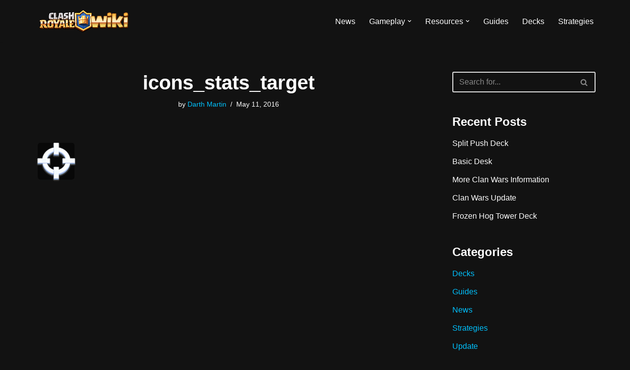

--- FILE ---
content_type: text/html; charset=UTF-8
request_url: https://clashroyale.wiki/2-best-hog-ridermini-p-e-k-k-decks-arena-7/icons_stats_target/
body_size: 20245
content:
<!DOCTYPE html>
<html lang="en-US">

<head>
	
	<meta charset="UTF-8">
	<meta name="viewport" content="width=device-width, initial-scale=1, minimum-scale=1">
	<link rel="profile" href="https://gmpg.org/xfn/11">
		<meta name='robots' content='index, follow, max-image-preview:large, max-snippet:-1, max-video-preview:-1' />

	<!-- This site is optimized with the Yoast SEO plugin v26.8 - https://yoast.com/product/yoast-seo-wordpress/ -->
	<title>icons_stats_target - Clash Royale Wiki</title>
	<link rel="canonical" href="https://clashroyale.wiki/2-best-hog-ridermini-p-e-k-k-decks-arena-7/icons_stats_target/" />
	<meta property="og:locale" content="en_US" />
	<meta property="og:type" content="article" />
	<meta property="og:title" content="icons_stats_target - Clash Royale Wiki" />
	<meta property="og:url" content="https://clashroyale.wiki/2-best-hog-ridermini-p-e-k-k-decks-arena-7/icons_stats_target/" />
	<meta property="og:site_name" content="Clash Royale Wiki" />
	<meta property="article:modified_time" content="2025-12-30T13:40:36+00:00" />
	<meta property="og:image" content="https://clashroyale.wiki/2-best-hog-ridermini-p-e-k-k-decks-arena-7/icons_stats_target" />
	<meta property="og:image:width" content="88" />
	<meta property="og:image:height" content="88" />
	<meta property="og:image:type" content="image/png" />
	<meta name="twitter:card" content="summary_large_image" />
	<script type="application/ld+json" class="yoast-schema-graph">{"@context":"https://schema.org","@graph":[{"@type":"WebPage","@id":"https://clashroyale.wiki/2-best-hog-ridermini-p-e-k-k-decks-arena-7/icons_stats_target/","url":"https://clashroyale.wiki/2-best-hog-ridermini-p-e-k-k-decks-arena-7/icons_stats_target/","name":"icons_stats_target - Clash Royale Wiki","isPartOf":{"@id":"https://clashroyale.wiki/#website"},"primaryImageOfPage":{"@id":"https://clashroyale.wiki/2-best-hog-ridermini-p-e-k-k-decks-arena-7/icons_stats_target/#primaryimage"},"image":{"@id":"https://clashroyale.wiki/2-best-hog-ridermini-p-e-k-k-decks-arena-7/icons_stats_target/#primaryimage"},"thumbnailUrl":"https://i0.wp.com/clashroyale.wiki/wp-content/uploads/2016/08/wsi-imageoptim-icons_stats_target.png?fit=88%2C88&ssl=1","datePublished":"2016-05-11T00:54:54+00:00","dateModified":"2025-12-30T13:40:36+00:00","breadcrumb":{"@id":"https://clashroyale.wiki/2-best-hog-ridermini-p-e-k-k-decks-arena-7/icons_stats_target/#breadcrumb"},"inLanguage":"en-US","potentialAction":[{"@type":"ReadAction","target":["https://clashroyale.wiki/2-best-hog-ridermini-p-e-k-k-decks-arena-7/icons_stats_target/"]}]},{"@type":"ImageObject","inLanguage":"en-US","@id":"https://clashroyale.wiki/2-best-hog-ridermini-p-e-k-k-decks-arena-7/icons_stats_target/#primaryimage","url":"https://i0.wp.com/clashroyale.wiki/wp-content/uploads/2016/08/wsi-imageoptim-icons_stats_target.png?fit=88%2C88&ssl=1","contentUrl":"https://i0.wp.com/clashroyale.wiki/wp-content/uploads/2016/08/wsi-imageoptim-icons_stats_target.png?fit=88%2C88&ssl=1"},{"@type":"BreadcrumbList","@id":"https://clashroyale.wiki/2-best-hog-ridermini-p-e-k-k-decks-arena-7/icons_stats_target/#breadcrumb","itemListElement":[{"@type":"ListItem","position":1,"name":"Home","item":"https://clashroyale.wiki/"},{"@type":"ListItem","position":2,"name":"2 Best Hog Rider+Mini P.E.K.K.A. Decks for Arena 7","item":"https://clashroyale.wiki/2-best-hog-ridermini-p-e-k-k-decks-arena-7/"},{"@type":"ListItem","position":3,"name":"icons_stats_target"}]},{"@type":"WebSite","@id":"https://clashroyale.wiki/#website","url":"https://clashroyale.wiki/","name":"Clash Royale Wiki","description":"Help, Guides and Information","potentialAction":[{"@type":"SearchAction","target":{"@type":"EntryPoint","urlTemplate":"https://clashroyale.wiki/?s={search_term_string}"},"query-input":{"@type":"PropertyValueSpecification","valueRequired":true,"valueName":"search_term_string"}}],"inLanguage":"en-US"}]}</script>
	<!-- / Yoast SEO plugin. -->


<link rel='dns-prefetch' href='//stats.wp.com' />
<link rel='dns-prefetch' href='//www.googletagmanager.com' />
<link rel='dns-prefetch' href='//pagead2.googlesyndication.com' />
<link rel='preconnect' href='//i0.wp.com' />
<link rel='preconnect' href='//c0.wp.com' />
<link rel="alternate" type="application/rss+xml" title="Clash Royale Wiki &raquo; Feed" href="https://clashroyale.wiki/feed/" />
<link rel="alternate" title="oEmbed (JSON)" type="application/json+oembed" href="https://clashroyale.wiki/wp-json/oembed/1.0/embed?url=https%3A%2F%2Fclashroyale.wiki%2F2-best-hog-ridermini-p-e-k-k-decks-arena-7%2Ficons_stats_target%2F" />
<link rel="alternate" title="oEmbed (XML)" type="text/xml+oembed" href="https://clashroyale.wiki/wp-json/oembed/1.0/embed?url=https%3A%2F%2Fclashroyale.wiki%2F2-best-hog-ridermini-p-e-k-k-decks-arena-7%2Ficons_stats_target%2F&#038;format=xml" />
<style id='wp-img-auto-sizes-contain-inline-css'>
img:is([sizes=auto i],[sizes^="auto," i]){contain-intrinsic-size:3000px 1500px}
/*# sourceURL=wp-img-auto-sizes-contain-inline-css */
</style>
<style id='wp-emoji-styles-inline-css'>

	img.wp-smiley, img.emoji {
		display: inline !important;
		border: none !important;
		box-shadow: none !important;
		height: 1em !important;
		width: 1em !important;
		margin: 0 0.07em !important;
		vertical-align: -0.1em !important;
		background: none !important;
		padding: 0 !important;
	}
/*# sourceURL=wp-emoji-styles-inline-css */
</style>
<style id='wp-block-library-inline-css'>
:root{--wp-block-synced-color:#7a00df;--wp-block-synced-color--rgb:122,0,223;--wp-bound-block-color:var(--wp-block-synced-color);--wp-editor-canvas-background:#ddd;--wp-admin-theme-color:#007cba;--wp-admin-theme-color--rgb:0,124,186;--wp-admin-theme-color-darker-10:#006ba1;--wp-admin-theme-color-darker-10--rgb:0,107,160.5;--wp-admin-theme-color-darker-20:#005a87;--wp-admin-theme-color-darker-20--rgb:0,90,135;--wp-admin-border-width-focus:2px}@media (min-resolution:192dpi){:root{--wp-admin-border-width-focus:1.5px}}.wp-element-button{cursor:pointer}:root .has-very-light-gray-background-color{background-color:#eee}:root .has-very-dark-gray-background-color{background-color:#313131}:root .has-very-light-gray-color{color:#eee}:root .has-very-dark-gray-color{color:#313131}:root .has-vivid-green-cyan-to-vivid-cyan-blue-gradient-background{background:linear-gradient(135deg,#00d084,#0693e3)}:root .has-purple-crush-gradient-background{background:linear-gradient(135deg,#34e2e4,#4721fb 50%,#ab1dfe)}:root .has-hazy-dawn-gradient-background{background:linear-gradient(135deg,#faaca8,#dad0ec)}:root .has-subdued-olive-gradient-background{background:linear-gradient(135deg,#fafae1,#67a671)}:root .has-atomic-cream-gradient-background{background:linear-gradient(135deg,#fdd79a,#004a59)}:root .has-nightshade-gradient-background{background:linear-gradient(135deg,#330968,#31cdcf)}:root .has-midnight-gradient-background{background:linear-gradient(135deg,#020381,#2874fc)}:root{--wp--preset--font-size--normal:16px;--wp--preset--font-size--huge:42px}.has-regular-font-size{font-size:1em}.has-larger-font-size{font-size:2.625em}.has-normal-font-size{font-size:var(--wp--preset--font-size--normal)}.has-huge-font-size{font-size:var(--wp--preset--font-size--huge)}.has-text-align-center{text-align:center}.has-text-align-left{text-align:left}.has-text-align-right{text-align:right}.has-fit-text{white-space:nowrap!important}#end-resizable-editor-section{display:none}.aligncenter{clear:both}.items-justified-left{justify-content:flex-start}.items-justified-center{justify-content:center}.items-justified-right{justify-content:flex-end}.items-justified-space-between{justify-content:space-between}.screen-reader-text{border:0;clip-path:inset(50%);height:1px;margin:-1px;overflow:hidden;padding:0;position:absolute;width:1px;word-wrap:normal!important}.screen-reader-text:focus{background-color:#ddd;clip-path:none;color:#444;display:block;font-size:1em;height:auto;left:5px;line-height:normal;padding:15px 23px 14px;text-decoration:none;top:5px;width:auto;z-index:100000}html :where(.has-border-color){border-style:solid}html :where([style*=border-top-color]){border-top-style:solid}html :where([style*=border-right-color]){border-right-style:solid}html :where([style*=border-bottom-color]){border-bottom-style:solid}html :where([style*=border-left-color]){border-left-style:solid}html :where([style*=border-width]){border-style:solid}html :where([style*=border-top-width]){border-top-style:solid}html :where([style*=border-right-width]){border-right-style:solid}html :where([style*=border-bottom-width]){border-bottom-style:solid}html :where([style*=border-left-width]){border-left-style:solid}html :where(img[class*=wp-image-]){height:auto;max-width:100%}:where(figure){margin:0 0 1em}html :where(.is-position-sticky){--wp-admin--admin-bar--position-offset:var(--wp-admin--admin-bar--height,0px)}@media screen and (max-width:600px){html :where(.is-position-sticky){--wp-admin--admin-bar--position-offset:0px}}

/*# sourceURL=wp-block-library-inline-css */
</style><style id='wp-block-image-inline-css'>
.wp-block-image>a,.wp-block-image>figure>a{display:inline-block}.wp-block-image img{box-sizing:border-box;height:auto;max-width:100%;vertical-align:bottom}@media not (prefers-reduced-motion){.wp-block-image img.hide{visibility:hidden}.wp-block-image img.show{animation:show-content-image .4s}}.wp-block-image[style*=border-radius] img,.wp-block-image[style*=border-radius]>a{border-radius:inherit}.wp-block-image.has-custom-border img{box-sizing:border-box}.wp-block-image.aligncenter{text-align:center}.wp-block-image.alignfull>a,.wp-block-image.alignwide>a{width:100%}.wp-block-image.alignfull img,.wp-block-image.alignwide img{height:auto;width:100%}.wp-block-image .aligncenter,.wp-block-image .alignleft,.wp-block-image .alignright,.wp-block-image.aligncenter,.wp-block-image.alignleft,.wp-block-image.alignright{display:table}.wp-block-image .aligncenter>figcaption,.wp-block-image .alignleft>figcaption,.wp-block-image .alignright>figcaption,.wp-block-image.aligncenter>figcaption,.wp-block-image.alignleft>figcaption,.wp-block-image.alignright>figcaption{caption-side:bottom;display:table-caption}.wp-block-image .alignleft{float:left;margin:.5em 1em .5em 0}.wp-block-image .alignright{float:right;margin:.5em 0 .5em 1em}.wp-block-image .aligncenter{margin-left:auto;margin-right:auto}.wp-block-image :where(figcaption){margin-bottom:1em;margin-top:.5em}.wp-block-image.is-style-circle-mask img{border-radius:9999px}@supports ((-webkit-mask-image:none) or (mask-image:none)) or (-webkit-mask-image:none){.wp-block-image.is-style-circle-mask img{border-radius:0;-webkit-mask-image:url('data:image/svg+xml;utf8,<svg viewBox="0 0 100 100" xmlns="http://www.w3.org/2000/svg"><circle cx="50" cy="50" r="50"/></svg>');mask-image:url('data:image/svg+xml;utf8,<svg viewBox="0 0 100 100" xmlns="http://www.w3.org/2000/svg"><circle cx="50" cy="50" r="50"/></svg>');mask-mode:alpha;-webkit-mask-position:center;mask-position:center;-webkit-mask-repeat:no-repeat;mask-repeat:no-repeat;-webkit-mask-size:contain;mask-size:contain}}:root :where(.wp-block-image.is-style-rounded img,.wp-block-image .is-style-rounded img){border-radius:9999px}.wp-block-image figure{margin:0}.wp-lightbox-container{display:flex;flex-direction:column;position:relative}.wp-lightbox-container img{cursor:zoom-in}.wp-lightbox-container img:hover+button{opacity:1}.wp-lightbox-container button{align-items:center;backdrop-filter:blur(16px) saturate(180%);background-color:#5a5a5a40;border:none;border-radius:4px;cursor:zoom-in;display:flex;height:20px;justify-content:center;opacity:0;padding:0;position:absolute;right:16px;text-align:center;top:16px;width:20px;z-index:100}@media not (prefers-reduced-motion){.wp-lightbox-container button{transition:opacity .2s ease}}.wp-lightbox-container button:focus-visible{outline:3px auto #5a5a5a40;outline:3px auto -webkit-focus-ring-color;outline-offset:3px}.wp-lightbox-container button:hover{cursor:pointer;opacity:1}.wp-lightbox-container button:focus{opacity:1}.wp-lightbox-container button:focus,.wp-lightbox-container button:hover,.wp-lightbox-container button:not(:hover):not(:active):not(.has-background){background-color:#5a5a5a40;border:none}.wp-lightbox-overlay{box-sizing:border-box;cursor:zoom-out;height:100vh;left:0;overflow:hidden;position:fixed;top:0;visibility:hidden;width:100%;z-index:100000}.wp-lightbox-overlay .close-button{align-items:center;cursor:pointer;display:flex;justify-content:center;min-height:40px;min-width:40px;padding:0;position:absolute;right:calc(env(safe-area-inset-right) + 16px);top:calc(env(safe-area-inset-top) + 16px);z-index:5000000}.wp-lightbox-overlay .close-button:focus,.wp-lightbox-overlay .close-button:hover,.wp-lightbox-overlay .close-button:not(:hover):not(:active):not(.has-background){background:none;border:none}.wp-lightbox-overlay .lightbox-image-container{height:var(--wp--lightbox-container-height);left:50%;overflow:hidden;position:absolute;top:50%;transform:translate(-50%,-50%);transform-origin:top left;width:var(--wp--lightbox-container-width);z-index:9999999999}.wp-lightbox-overlay .wp-block-image{align-items:center;box-sizing:border-box;display:flex;height:100%;justify-content:center;margin:0;position:relative;transform-origin:0 0;width:100%;z-index:3000000}.wp-lightbox-overlay .wp-block-image img{height:var(--wp--lightbox-image-height);min-height:var(--wp--lightbox-image-height);min-width:var(--wp--lightbox-image-width);width:var(--wp--lightbox-image-width)}.wp-lightbox-overlay .wp-block-image figcaption{display:none}.wp-lightbox-overlay button{background:none;border:none}.wp-lightbox-overlay .scrim{background-color:#fff;height:100%;opacity:.9;position:absolute;width:100%;z-index:2000000}.wp-lightbox-overlay.active{visibility:visible}@media not (prefers-reduced-motion){.wp-lightbox-overlay.active{animation:turn-on-visibility .25s both}.wp-lightbox-overlay.active img{animation:turn-on-visibility .35s both}.wp-lightbox-overlay.show-closing-animation:not(.active){animation:turn-off-visibility .35s both}.wp-lightbox-overlay.show-closing-animation:not(.active) img{animation:turn-off-visibility .25s both}.wp-lightbox-overlay.zoom.active{animation:none;opacity:1;visibility:visible}.wp-lightbox-overlay.zoom.active .lightbox-image-container{animation:lightbox-zoom-in .4s}.wp-lightbox-overlay.zoom.active .lightbox-image-container img{animation:none}.wp-lightbox-overlay.zoom.active .scrim{animation:turn-on-visibility .4s forwards}.wp-lightbox-overlay.zoom.show-closing-animation:not(.active){animation:none}.wp-lightbox-overlay.zoom.show-closing-animation:not(.active) .lightbox-image-container{animation:lightbox-zoom-out .4s}.wp-lightbox-overlay.zoom.show-closing-animation:not(.active) .lightbox-image-container img{animation:none}.wp-lightbox-overlay.zoom.show-closing-animation:not(.active) .scrim{animation:turn-off-visibility .4s forwards}}@keyframes show-content-image{0%{visibility:hidden}99%{visibility:hidden}to{visibility:visible}}@keyframes turn-on-visibility{0%{opacity:0}to{opacity:1}}@keyframes turn-off-visibility{0%{opacity:1;visibility:visible}99%{opacity:0;visibility:visible}to{opacity:0;visibility:hidden}}@keyframes lightbox-zoom-in{0%{transform:translate(calc((-100vw + var(--wp--lightbox-scrollbar-width))/2 + var(--wp--lightbox-initial-left-position)),calc(-50vh + var(--wp--lightbox-initial-top-position))) scale(var(--wp--lightbox-scale))}to{transform:translate(-50%,-50%) scale(1)}}@keyframes lightbox-zoom-out{0%{transform:translate(-50%,-50%) scale(1);visibility:visible}99%{visibility:visible}to{transform:translate(calc((-100vw + var(--wp--lightbox-scrollbar-width))/2 + var(--wp--lightbox-initial-left-position)),calc(-50vh + var(--wp--lightbox-initial-top-position))) scale(var(--wp--lightbox-scale));visibility:hidden}}
/*# sourceURL=https://c0.wp.com/c/6.9/wp-includes/blocks/image/style.min.css */
</style>
<style id='global-styles-inline-css'>
:root{--wp--preset--aspect-ratio--square: 1;--wp--preset--aspect-ratio--4-3: 4/3;--wp--preset--aspect-ratio--3-4: 3/4;--wp--preset--aspect-ratio--3-2: 3/2;--wp--preset--aspect-ratio--2-3: 2/3;--wp--preset--aspect-ratio--16-9: 16/9;--wp--preset--aspect-ratio--9-16: 9/16;--wp--preset--color--black: #000000;--wp--preset--color--cyan-bluish-gray: #abb8c3;--wp--preset--color--white: #ffffff;--wp--preset--color--pale-pink: #f78da7;--wp--preset--color--vivid-red: #cf2e2e;--wp--preset--color--luminous-vivid-orange: #ff6900;--wp--preset--color--luminous-vivid-amber: #fcb900;--wp--preset--color--light-green-cyan: #7bdcb5;--wp--preset--color--vivid-green-cyan: #00d084;--wp--preset--color--pale-cyan-blue: #8ed1fc;--wp--preset--color--vivid-cyan-blue: #0693e3;--wp--preset--color--vivid-purple: #9b51e0;--wp--preset--color--neve-link-color: var(--nv-primary-accent);--wp--preset--color--neve-link-hover-color: var(--nv-secondary-accent);--wp--preset--color--nv-site-bg: var(--nv-site-bg);--wp--preset--color--nv-light-bg: var(--nv-light-bg);--wp--preset--color--nv-dark-bg: var(--nv-dark-bg);--wp--preset--color--neve-text-color: var(--nv-text-color);--wp--preset--color--nv-text-dark-bg: var(--nv-text-dark-bg);--wp--preset--color--nv-c-1: var(--nv-c-1);--wp--preset--color--nv-c-2: var(--nv-c-2);--wp--preset--gradient--vivid-cyan-blue-to-vivid-purple: linear-gradient(135deg,rgb(6,147,227) 0%,rgb(155,81,224) 100%);--wp--preset--gradient--light-green-cyan-to-vivid-green-cyan: linear-gradient(135deg,rgb(122,220,180) 0%,rgb(0,208,130) 100%);--wp--preset--gradient--luminous-vivid-amber-to-luminous-vivid-orange: linear-gradient(135deg,rgb(252,185,0) 0%,rgb(255,105,0) 100%);--wp--preset--gradient--luminous-vivid-orange-to-vivid-red: linear-gradient(135deg,rgb(255,105,0) 0%,rgb(207,46,46) 100%);--wp--preset--gradient--very-light-gray-to-cyan-bluish-gray: linear-gradient(135deg,rgb(238,238,238) 0%,rgb(169,184,195) 100%);--wp--preset--gradient--cool-to-warm-spectrum: linear-gradient(135deg,rgb(74,234,220) 0%,rgb(151,120,209) 20%,rgb(207,42,186) 40%,rgb(238,44,130) 60%,rgb(251,105,98) 80%,rgb(254,248,76) 100%);--wp--preset--gradient--blush-light-purple: linear-gradient(135deg,rgb(255,206,236) 0%,rgb(152,150,240) 100%);--wp--preset--gradient--blush-bordeaux: linear-gradient(135deg,rgb(254,205,165) 0%,rgb(254,45,45) 50%,rgb(107,0,62) 100%);--wp--preset--gradient--luminous-dusk: linear-gradient(135deg,rgb(255,203,112) 0%,rgb(199,81,192) 50%,rgb(65,88,208) 100%);--wp--preset--gradient--pale-ocean: linear-gradient(135deg,rgb(255,245,203) 0%,rgb(182,227,212) 50%,rgb(51,167,181) 100%);--wp--preset--gradient--electric-grass: linear-gradient(135deg,rgb(202,248,128) 0%,rgb(113,206,126) 100%);--wp--preset--gradient--midnight: linear-gradient(135deg,rgb(2,3,129) 0%,rgb(40,116,252) 100%);--wp--preset--font-size--small: 13px;--wp--preset--font-size--medium: 20px;--wp--preset--font-size--large: 36px;--wp--preset--font-size--x-large: 42px;--wp--preset--spacing--20: 0.44rem;--wp--preset--spacing--30: 0.67rem;--wp--preset--spacing--40: 1rem;--wp--preset--spacing--50: 1.5rem;--wp--preset--spacing--60: 2.25rem;--wp--preset--spacing--70: 3.38rem;--wp--preset--spacing--80: 5.06rem;--wp--preset--shadow--natural: 6px 6px 9px rgba(0, 0, 0, 0.2);--wp--preset--shadow--deep: 12px 12px 50px rgba(0, 0, 0, 0.4);--wp--preset--shadow--sharp: 6px 6px 0px rgba(0, 0, 0, 0.2);--wp--preset--shadow--outlined: 6px 6px 0px -3px rgb(255, 255, 255), 6px 6px rgb(0, 0, 0);--wp--preset--shadow--crisp: 6px 6px 0px rgb(0, 0, 0);}:where(.is-layout-flex){gap: 0.5em;}:where(.is-layout-grid){gap: 0.5em;}body .is-layout-flex{display: flex;}.is-layout-flex{flex-wrap: wrap;align-items: center;}.is-layout-flex > :is(*, div){margin: 0;}body .is-layout-grid{display: grid;}.is-layout-grid > :is(*, div){margin: 0;}:where(.wp-block-columns.is-layout-flex){gap: 2em;}:where(.wp-block-columns.is-layout-grid){gap: 2em;}:where(.wp-block-post-template.is-layout-flex){gap: 1.25em;}:where(.wp-block-post-template.is-layout-grid){gap: 1.25em;}.has-black-color{color: var(--wp--preset--color--black) !important;}.has-cyan-bluish-gray-color{color: var(--wp--preset--color--cyan-bluish-gray) !important;}.has-white-color{color: var(--wp--preset--color--white) !important;}.has-pale-pink-color{color: var(--wp--preset--color--pale-pink) !important;}.has-vivid-red-color{color: var(--wp--preset--color--vivid-red) !important;}.has-luminous-vivid-orange-color{color: var(--wp--preset--color--luminous-vivid-orange) !important;}.has-luminous-vivid-amber-color{color: var(--wp--preset--color--luminous-vivid-amber) !important;}.has-light-green-cyan-color{color: var(--wp--preset--color--light-green-cyan) !important;}.has-vivid-green-cyan-color{color: var(--wp--preset--color--vivid-green-cyan) !important;}.has-pale-cyan-blue-color{color: var(--wp--preset--color--pale-cyan-blue) !important;}.has-vivid-cyan-blue-color{color: var(--wp--preset--color--vivid-cyan-blue) !important;}.has-vivid-purple-color{color: var(--wp--preset--color--vivid-purple) !important;}.has-neve-link-color-color{color: var(--wp--preset--color--neve-link-color) !important;}.has-neve-link-hover-color-color{color: var(--wp--preset--color--neve-link-hover-color) !important;}.has-nv-site-bg-color{color: var(--wp--preset--color--nv-site-bg) !important;}.has-nv-light-bg-color{color: var(--wp--preset--color--nv-light-bg) !important;}.has-nv-dark-bg-color{color: var(--wp--preset--color--nv-dark-bg) !important;}.has-neve-text-color-color{color: var(--wp--preset--color--neve-text-color) !important;}.has-nv-text-dark-bg-color{color: var(--wp--preset--color--nv-text-dark-bg) !important;}.has-nv-c-1-color{color: var(--wp--preset--color--nv-c-1) !important;}.has-nv-c-2-color{color: var(--wp--preset--color--nv-c-2) !important;}.has-black-background-color{background-color: var(--wp--preset--color--black) !important;}.has-cyan-bluish-gray-background-color{background-color: var(--wp--preset--color--cyan-bluish-gray) !important;}.has-white-background-color{background-color: var(--wp--preset--color--white) !important;}.has-pale-pink-background-color{background-color: var(--wp--preset--color--pale-pink) !important;}.has-vivid-red-background-color{background-color: var(--wp--preset--color--vivid-red) !important;}.has-luminous-vivid-orange-background-color{background-color: var(--wp--preset--color--luminous-vivid-orange) !important;}.has-luminous-vivid-amber-background-color{background-color: var(--wp--preset--color--luminous-vivid-amber) !important;}.has-light-green-cyan-background-color{background-color: var(--wp--preset--color--light-green-cyan) !important;}.has-vivid-green-cyan-background-color{background-color: var(--wp--preset--color--vivid-green-cyan) !important;}.has-pale-cyan-blue-background-color{background-color: var(--wp--preset--color--pale-cyan-blue) !important;}.has-vivid-cyan-blue-background-color{background-color: var(--wp--preset--color--vivid-cyan-blue) !important;}.has-vivid-purple-background-color{background-color: var(--wp--preset--color--vivid-purple) !important;}.has-neve-link-color-background-color{background-color: var(--wp--preset--color--neve-link-color) !important;}.has-neve-link-hover-color-background-color{background-color: var(--wp--preset--color--neve-link-hover-color) !important;}.has-nv-site-bg-background-color{background-color: var(--wp--preset--color--nv-site-bg) !important;}.has-nv-light-bg-background-color{background-color: var(--wp--preset--color--nv-light-bg) !important;}.has-nv-dark-bg-background-color{background-color: var(--wp--preset--color--nv-dark-bg) !important;}.has-neve-text-color-background-color{background-color: var(--wp--preset--color--neve-text-color) !important;}.has-nv-text-dark-bg-background-color{background-color: var(--wp--preset--color--nv-text-dark-bg) !important;}.has-nv-c-1-background-color{background-color: var(--wp--preset--color--nv-c-1) !important;}.has-nv-c-2-background-color{background-color: var(--wp--preset--color--nv-c-2) !important;}.has-black-border-color{border-color: var(--wp--preset--color--black) !important;}.has-cyan-bluish-gray-border-color{border-color: var(--wp--preset--color--cyan-bluish-gray) !important;}.has-white-border-color{border-color: var(--wp--preset--color--white) !important;}.has-pale-pink-border-color{border-color: var(--wp--preset--color--pale-pink) !important;}.has-vivid-red-border-color{border-color: var(--wp--preset--color--vivid-red) !important;}.has-luminous-vivid-orange-border-color{border-color: var(--wp--preset--color--luminous-vivid-orange) !important;}.has-luminous-vivid-amber-border-color{border-color: var(--wp--preset--color--luminous-vivid-amber) !important;}.has-light-green-cyan-border-color{border-color: var(--wp--preset--color--light-green-cyan) !important;}.has-vivid-green-cyan-border-color{border-color: var(--wp--preset--color--vivid-green-cyan) !important;}.has-pale-cyan-blue-border-color{border-color: var(--wp--preset--color--pale-cyan-blue) !important;}.has-vivid-cyan-blue-border-color{border-color: var(--wp--preset--color--vivid-cyan-blue) !important;}.has-vivid-purple-border-color{border-color: var(--wp--preset--color--vivid-purple) !important;}.has-neve-link-color-border-color{border-color: var(--wp--preset--color--neve-link-color) !important;}.has-neve-link-hover-color-border-color{border-color: var(--wp--preset--color--neve-link-hover-color) !important;}.has-nv-site-bg-border-color{border-color: var(--wp--preset--color--nv-site-bg) !important;}.has-nv-light-bg-border-color{border-color: var(--wp--preset--color--nv-light-bg) !important;}.has-nv-dark-bg-border-color{border-color: var(--wp--preset--color--nv-dark-bg) !important;}.has-neve-text-color-border-color{border-color: var(--wp--preset--color--neve-text-color) !important;}.has-nv-text-dark-bg-border-color{border-color: var(--wp--preset--color--nv-text-dark-bg) !important;}.has-nv-c-1-border-color{border-color: var(--wp--preset--color--nv-c-1) !important;}.has-nv-c-2-border-color{border-color: var(--wp--preset--color--nv-c-2) !important;}.has-vivid-cyan-blue-to-vivid-purple-gradient-background{background: var(--wp--preset--gradient--vivid-cyan-blue-to-vivid-purple) !important;}.has-light-green-cyan-to-vivid-green-cyan-gradient-background{background: var(--wp--preset--gradient--light-green-cyan-to-vivid-green-cyan) !important;}.has-luminous-vivid-amber-to-luminous-vivid-orange-gradient-background{background: var(--wp--preset--gradient--luminous-vivid-amber-to-luminous-vivid-orange) !important;}.has-luminous-vivid-orange-to-vivid-red-gradient-background{background: var(--wp--preset--gradient--luminous-vivid-orange-to-vivid-red) !important;}.has-very-light-gray-to-cyan-bluish-gray-gradient-background{background: var(--wp--preset--gradient--very-light-gray-to-cyan-bluish-gray) !important;}.has-cool-to-warm-spectrum-gradient-background{background: var(--wp--preset--gradient--cool-to-warm-spectrum) !important;}.has-blush-light-purple-gradient-background{background: var(--wp--preset--gradient--blush-light-purple) !important;}.has-blush-bordeaux-gradient-background{background: var(--wp--preset--gradient--blush-bordeaux) !important;}.has-luminous-dusk-gradient-background{background: var(--wp--preset--gradient--luminous-dusk) !important;}.has-pale-ocean-gradient-background{background: var(--wp--preset--gradient--pale-ocean) !important;}.has-electric-grass-gradient-background{background: var(--wp--preset--gradient--electric-grass) !important;}.has-midnight-gradient-background{background: var(--wp--preset--gradient--midnight) !important;}.has-small-font-size{font-size: var(--wp--preset--font-size--small) !important;}.has-medium-font-size{font-size: var(--wp--preset--font-size--medium) !important;}.has-large-font-size{font-size: var(--wp--preset--font-size--large) !important;}.has-x-large-font-size{font-size: var(--wp--preset--font-size--x-large) !important;}
/*# sourceURL=global-styles-inline-css */
</style>

<style id='classic-theme-styles-inline-css'>
/*! This file is auto-generated */
.wp-block-button__link{color:#fff;background-color:#32373c;border-radius:9999px;box-shadow:none;text-decoration:none;padding:calc(.667em + 2px) calc(1.333em + 2px);font-size:1.125em}.wp-block-file__button{background:#32373c;color:#fff;text-decoration:none}
/*# sourceURL=/wp-includes/css/classic-themes.min.css */
</style>
<link rel='stylesheet' id='contact-form-7-css' href='https://clashroyale.wiki/wp-content/plugins/contact-form-7/includes/css/styles.css?ver=6.1.4' media='all' />
<link rel='stylesheet' id='toc-screen-css' href='https://clashroyale.wiki/wp-content/plugins/table-of-contents-plus/screen.min.css?ver=2411.1' media='all' />
<link rel='stylesheet' id='jetpack-instant-search-css' href='https://clashroyale.wiki/wp-content/plugins/jetpack/jetpack_vendor/automattic/jetpack-search/build/instant-search/jp-search.chunk-main-payload.css?minify=false&#038;ver=a9cf87fff4e38de9bc98' media='all' />
<link rel='stylesheet' id='neve-style-css' href='https://clashroyale.wiki/wp-content/themes/neve/style-main-new.min.css?ver=4.2.2' media='all' />
<style id='neve-style-inline-css'>
.is-menu-sidebar .header-menu-sidebar { visibility: visible; }.is-menu-sidebar.menu_sidebar_slide_left .header-menu-sidebar { transform: translate3d(0, 0, 0); left: 0; }.is-menu-sidebar.menu_sidebar_slide_right .header-menu-sidebar { transform: translate3d(0, 0, 0); right: 0; }.is-menu-sidebar.menu_sidebar_pull_right .header-menu-sidebar, .is-menu-sidebar.menu_sidebar_pull_left .header-menu-sidebar { transform: translateX(0); }.is-menu-sidebar.menu_sidebar_dropdown .header-menu-sidebar { height: auto; }.is-menu-sidebar.menu_sidebar_dropdown .header-menu-sidebar-inner { max-height: 400px; padding: 20px 0; }.is-menu-sidebar.menu_sidebar_full_canvas .header-menu-sidebar { opacity: 1; }.header-menu-sidebar .menu-item-nav-search:not(.floating) { pointer-events: none; }.header-menu-sidebar .menu-item-nav-search .is-menu-sidebar { pointer-events: unset; }@media screen and (max-width: 960px) { .builder-item.cr .item--inner { --textalign: center; --justify: center; } }
.nv-meta-list li.meta:not(:last-child):after { content:"/" }.nv-meta-list .no-mobile{
			display:none;
		}.nv-meta-list li.last::after{
			content: ""!important;
		}@media (min-width: 769px) {
			.nv-meta-list .no-mobile {
				display: inline-block;
			}
			.nv-meta-list li.last:not(:last-child)::after {
		 		content: "/" !important;
			}
		}
 :root{ --container: 748px;--postwidth:100%; --primarybtnbg: var(--nv-primary-accent); --primarybtnhoverbg: var(--nv-primary-accent); --primarybtncolor: #fff; --secondarybtncolor: var(--nv-primary-accent); --primarybtnhovercolor: #fff; --secondarybtnhovercolor: var(--nv-primary-accent);--primarybtnborderradius:3px;--secondarybtnborderradius:3px;--secondarybtnborderwidth:3px;--btnpadding:13px 15px;--primarybtnpadding:13px 15px;--secondarybtnpadding:calc(13px - 3px) calc(15px - 3px); --bodyfontfamily: Arial,Helvetica,sans-serif; --bodyfontsize: 15px; --bodylineheight: 1.6; --bodyletterspacing: 0px; --bodyfontweight: 400; --h1fontsize: 36px; --h1fontweight: 700; --h1lineheight: 1.2; --h1letterspacing: 0px; --h1texttransform: none; --h2fontsize: 28px; --h2fontweight: 700; --h2lineheight: 1.3; --h2letterspacing: 0px; --h2texttransform: none; --h3fontsize: 24px; --h3fontweight: 700; --h3lineheight: 1.4; --h3letterspacing: 0px; --h3texttransform: none; --h4fontsize: 20px; --h4fontweight: 700; --h4lineheight: 1.6; --h4letterspacing: 0px; --h4texttransform: none; --h5fontsize: 16px; --h5fontweight: 700; --h5lineheight: 1.6; --h5letterspacing: 0px; --h5texttransform: none; --h6fontsize: 14px; --h6fontweight: 700; --h6lineheight: 1.6; --h6letterspacing: 0px; --h6texttransform: none;--formfieldborderwidth:2px;--formfieldborderradius:3px; --formfieldbgcolor: var(--nv-site-bg); --formfieldbordercolor: #dddddd; --formfieldcolor: var(--nv-text-color);--formfieldpadding:10px 12px; } .nv-index-posts{ --borderradius:8px;--padding:25px 25px 25px 25px;--cardboxshadow:0 0 2px 0 rgba(0,0,0,0.15); } .single-post-container .alignfull > [class*="__inner-container"], .single-post-container .alignwide > [class*="__inner-container"]{ max-width:718px } .nv-meta-list{ --avatarsize: 20px; } .single .nv-meta-list{ --avatarsize: 20px; } .nv-is-boxed.nv-comments-wrap{ --padding:20px; } .nv-is-boxed.comment-respond{ --padding:20px; } .single:not(.single-product), .page{ --c-vspace:0 0 0 0;; } .scroll-to-top{ --color: var(--nv-text-dark-bg);--padding:8px 10px; --borderradius: 3px; --bgcolor: var(--nv-primary-accent); --hovercolor: var(--nv-text-dark-bg); --hoverbgcolor: var(--nv-primary-accent);--size:16px; } .global-styled{ --bgcolor: var(--nv-site-bg); } .header-top{ --rowbcolor: var(--nv-light-bg); --color: var(--nv-text-color); --bgcolor: var(--nv-site-bg); } .header-main{ --rowbcolor: var(--nv-light-bg); --color: var(--nv-text-color); --bgcolor: var(--nv-site-bg); } .header-bottom{ --rowbcolor: var(--nv-light-bg); --color: var(--nv-text-color); --bgcolor: var(--nv-site-bg); } .header-menu-sidebar-bg{ --justify: flex-start; --textalign: left;--flexg: 1;--wrapdropdownwidth: auto; --color: var(--nv-text-color); --bgcolor: var(--nv-site-bg); } .header-menu-sidebar{ width: 360px; } .builder-item--logo{ --maxwidth: 120px; --fs: 24px;--padding:10px 0;--margin:0; --textalign: left;--justify: flex-start; } .builder-item--nav-icon,.header-menu-sidebar .close-sidebar-panel .navbar-toggle{ --borderradius:0; } .builder-item--nav-icon{ --label-margin:0 5px 0 0;;--padding:10px 15px;--margin:0; } .builder-item--primary-menu{ --hovercolor: var(--nv-secondary-accent); --hovertextcolor: var(--nv-text-color); --activecolor: var(--nv-primary-accent); --spacing: 20px; --height: 25px;--padding:0;--margin:0; --fontsize: 1em; --lineheight: 1.6; --letterspacing: 0px; --fontweight: 500; --texttransform: none; --iconsize: 1em; } .hfg-is-group.has-primary-menu .inherit-ff{ --inheritedfw: 500; } .footer-top-inner .row{ grid-template-columns:1fr 1fr 1fr; --valign: flex-start; } .footer-top{ --rowbcolor: var(--nv-light-bg); --color: var(--nv-text-color); --bgcolor: var(--nv-site-bg); } .footer-main-inner .row{ grid-template-columns:1fr 1fr 1fr; --valign: flex-start; } .footer-main{ --rowbcolor: var(--nv-light-bg); --color: var(--nv-text-color); --bgcolor: var(--nv-site-bg); } .footer-bottom-inner .row{ grid-template-columns:1fr 1fr 1fr; --valign: flex-start; } .footer-bottom{ --rowbcolor: var(--nv-light-bg); --color: var(--nv-text-dark-bg); --bgcolor: var(--nv-dark-bg); } .builder-item--footer-menu{ --hovercolor: var(--nv-primary-accent); --spacing: 20px; --height: 25px;--padding:0;--margin:0; --fontsize: 1em; --lineheight: 1.6; --letterspacing: 0px; --fontweight: 500; --texttransform: none; --iconsize: 1em; --textalign: left;--justify: flex-start; } @media(min-width: 576px){ :root{ --container: 992px;--postwidth:50%;--btnpadding:13px 15px;--primarybtnpadding:13px 15px;--secondarybtnpadding:calc(13px - 3px) calc(15px - 3px); --bodyfontsize: 16px; --bodylineheight: 1.6; --bodyletterspacing: 0px; --h1fontsize: 38px; --h1lineheight: 1.2; --h1letterspacing: 0px; --h2fontsize: 30px; --h2lineheight: 1.2; --h2letterspacing: 0px; --h3fontsize: 26px; --h3lineheight: 1.4; --h3letterspacing: 0px; --h4fontsize: 22px; --h4lineheight: 1.5; --h4letterspacing: 0px; --h5fontsize: 18px; --h5lineheight: 1.6; --h5letterspacing: 0px; --h6fontsize: 14px; --h6lineheight: 1.6; --h6letterspacing: 0px; } .nv-index-posts{ --padding:25px 25px 25px 25px; } .single-post-container .alignfull > [class*="__inner-container"], .single-post-container .alignwide > [class*="__inner-container"]{ max-width:962px } .nv-meta-list{ --avatarsize: 20px; } .single .nv-meta-list{ --avatarsize: 20px; } .nv-is-boxed.nv-comments-wrap{ --padding:30px; } .nv-is-boxed.comment-respond{ --padding:30px; } .single:not(.single-product), .page{ --c-vspace:0 0 0 0;; } .scroll-to-top{ --padding:8px 10px;--size:16px; } .header-menu-sidebar-bg{ --justify: flex-start; --textalign: left;--flexg: 1;--wrapdropdownwidth: auto; } .header-menu-sidebar{ width: 360px; } .builder-item--logo{ --maxwidth: 120px; --fs: 24px;--padding:10px 0;--margin:0; --textalign: left;--justify: flex-start; } .builder-item--nav-icon{ --label-margin:0 5px 0 0;;--padding:10px 15px;--margin:0; } .builder-item--primary-menu{ --spacing: 20px; --height: 25px;--padding:0;--margin:0; --fontsize: 1em; --lineheight: 1.6; --letterspacing: 0px; --iconsize: 1em; } .builder-item--footer-menu{ --spacing: 20px; --height: 25px;--padding:0;--margin:0; --fontsize: 1em; --lineheight: 1.6; --letterspacing: 0px; --iconsize: 1em; --textalign: left;--justify: flex-start; } }@media(min-width: 960px){ :root{ --container: 1170px;--postwidth:50%;--btnpadding:13px 15px;--primarybtnpadding:13px 15px;--secondarybtnpadding:calc(13px - 3px) calc(15px - 3px); --bodyfontsize: 16px; --bodylineheight: 1.7; --bodyletterspacing: 0px; --h1fontsize: 40px; --h1lineheight: 1.1; --h1letterspacing: 0px; --h2fontsize: 32px; --h2lineheight: 1.2; --h2letterspacing: 0px; --h3fontsize: 28px; --h3lineheight: 1.4; --h3letterspacing: 0px; --h4fontsize: 24px; --h4lineheight: 1.5; --h4letterspacing: 0px; --h5fontsize: 20px; --h5lineheight: 1.6; --h5letterspacing: 0px; --h6fontsize: 16px; --h6lineheight: 1.6; --h6letterspacing: 0px; } .nv-index-posts{ --padding:25px 25px 25px 25px; } body:not(.single):not(.archive):not(.blog):not(.search):not(.error404) .neve-main > .container .col, body.post-type-archive-course .neve-main > .container .col, body.post-type-archive-llms_membership .neve-main > .container .col{ max-width: 70%; } body:not(.single):not(.archive):not(.blog):not(.search):not(.error404) .nv-sidebar-wrap, body.post-type-archive-course .nv-sidebar-wrap, body.post-type-archive-llms_membership .nv-sidebar-wrap{ max-width: 30%; } .neve-main > .archive-container .nv-index-posts.col{ max-width: 70%; } .neve-main > .archive-container .nv-sidebar-wrap{ max-width: 30%; } .neve-main > .single-post-container .nv-single-post-wrap.col{ max-width: 70%; } .single-post-container .alignfull > [class*="__inner-container"], .single-post-container .alignwide > [class*="__inner-container"]{ max-width:789px } .container-fluid.single-post-container .alignfull > [class*="__inner-container"], .container-fluid.single-post-container .alignwide > [class*="__inner-container"]{ max-width:calc(70% + 15px) } .neve-main > .single-post-container .nv-sidebar-wrap{ max-width: 30%; } .nv-meta-list{ --avatarsize: 20px; } .single .nv-meta-list{ --avatarsize: 20px; } .nv-is-boxed.nv-comments-wrap{ --padding:40px; } .nv-is-boxed.comment-respond{ --padding:40px; } .single:not(.single-product), .page{ --c-vspace:0 0 0 0;; } .scroll-to-top{ --padding:8px 10px;--size:16px; } .header-menu-sidebar-bg{ --justify: flex-start; --textalign: left;--flexg: 1;--wrapdropdownwidth: auto; } .header-menu-sidebar{ width: 360px; } .builder-item--logo{ --maxwidth: 200px; --fs: 24px;--padding:10px 0;--margin:0; --textalign: left;--justify: flex-start; } .builder-item--nav-icon{ --label-margin:0 5px 0 0;;--padding:10px 15px;--margin:0; } .builder-item--primary-menu{ --spacing: 20px; --height: 25px;--padding:0;--margin:0; --fontsize: 1em; --lineheight: 1.6; --letterspacing: 0px; --iconsize: 1em; } .builder-item--footer-menu{ --spacing: 20px; --height: 25px;--padding:0;--margin:0; --fontsize: 1em; --lineheight: 1.6; --letterspacing: 0px; --iconsize: 1em; --textalign: left;--justify: flex-start; } }.scroll-to-top {right: 20px; border: none; position: fixed; bottom: 30px; display: none; opacity: 0; visibility: hidden; transition: opacity 0.3s ease-in-out, visibility 0.3s ease-in-out; align-items: center; justify-content: center; z-index: 999; } @supports (-webkit-overflow-scrolling: touch) { .scroll-to-top { bottom: 74px; } } .scroll-to-top.image { background-position: center; } .scroll-to-top .scroll-to-top-image { width: 100%; height: 100%; } .scroll-to-top .scroll-to-top-label { margin: 0; padding: 5px; } .scroll-to-top:hover { text-decoration: none; } .scroll-to-top.scroll-to-top-left {left: 20px; right: unset;} .scroll-to-top.scroll-show-mobile { display: flex; } @media (min-width: 960px) { .scroll-to-top { display: flex; } }.scroll-to-top { color: var(--color); padding: var(--padding); border-radius: var(--borderradius); background: var(--bgcolor); } .scroll-to-top:hover, .scroll-to-top:focus { color: var(--hovercolor); background: var(--hoverbgcolor); } .scroll-to-top-icon, .scroll-to-top.image .scroll-to-top-image { width: var(--size); height: var(--size); } .scroll-to-top-image { background-image: var(--bgimage); background-size: cover; }:root{--nv-primary-accent:#00c2ff;--nv-secondary-accent:#00c2ff;--nv-site-bg:#121212;--nv-light-bg:#1a1a1a;--nv-dark-bg:#000000;--nv-text-color:#ffffff;--nv-text-dark-bg:#ffffff;--nv-c-1:#198754;--nv-c-2:#be574b;--nv-fallback-ff:Arial, Helvetica, sans-serif;}
/*# sourceURL=neve-style-inline-css */
</style>
<script src="https://c0.wp.com/c/6.9/wp-includes/js/jquery/jquery.min.js" id="jquery-core-js"></script>
<script src="https://c0.wp.com/c/6.9/wp-includes/js/jquery/jquery-migrate.min.js" id="jquery-migrate-js"></script>

<!-- Google tag (gtag.js) snippet added by Site Kit -->
<!-- Google Analytics snippet added by Site Kit -->
<script src="https://www.googletagmanager.com/gtag/js?id=G-6KPZXQN9RB" id="google_gtagjs-js" async></script>
<script id="google_gtagjs-js-after">
window.dataLayer = window.dataLayer || [];function gtag(){dataLayer.push(arguments);}
gtag("set","linker",{"domains":["clashroyale.wiki"]});
gtag("js", new Date());
gtag("set", "developer_id.dZTNiMT", true);
gtag("config", "G-6KPZXQN9RB");
//# sourceURL=google_gtagjs-js-after
</script>
<link rel="https://api.w.org/" href="https://clashroyale.wiki/wp-json/" /><link rel="alternate" title="JSON" type="application/json" href="https://clashroyale.wiki/wp-json/wp/v2/media/706" /><link rel="EditURI" type="application/rsd+xml" title="RSD" href="https://clashroyale.wiki/xmlrpc.php?rsd" />
<meta name="generator" content="Site Kit by Google 1.170.0" />	<style>img#wpstats{display:none}</style>
		
<!-- Google AdSense meta tags added by Site Kit -->
<meta name="google-adsense-platform-account" content="ca-host-pub-2644536267352236">
<meta name="google-adsense-platform-domain" content="sitekit.withgoogle.com">
<!-- End Google AdSense meta tags added by Site Kit -->

<!-- Google AdSense snippet added by Site Kit -->
<script async src="https://pagead2.googlesyndication.com/pagead/js/adsbygoogle.js?client=ca-pub-9952187777896548&amp;host=ca-host-pub-2644536267352236" crossorigin="anonymous"></script>

<!-- End Google AdSense snippet added by Site Kit -->
<!-- Clicky Web Analytics - https://clicky.com, WordPress Plugin by Yoast - https://yoast.com/wordpress/plugins/clicky/ --><script>
	
	var clicky_site_ids = clicky_site_ids || [];
	clicky_site_ids.push("101024217");
</script>
<script async src="//static.getclicky.com/js"></script><link rel="icon" href="https://i0.wp.com/clashroyale.wiki/wp-content/uploads/2016/08/wsi-imageoptim-clash-royale-favicon.png?fit=32%2C32&#038;ssl=1" sizes="32x32" />
<link rel="icon" href="https://i0.wp.com/clashroyale.wiki/wp-content/uploads/2016/08/wsi-imageoptim-clash-royale-favicon.png?fit=109%2C109&#038;ssl=1" sizes="192x192" />
<link rel="apple-touch-icon" href="https://i0.wp.com/clashroyale.wiki/wp-content/uploads/2016/08/wsi-imageoptim-clash-royale-favicon.png?fit=109%2C109&#038;ssl=1" />
<meta name="msapplication-TileImage" content="https://i0.wp.com/clashroyale.wiki/wp-content/uploads/2016/08/wsi-imageoptim-clash-royale-favicon.png?fit=109%2C109&#038;ssl=1" />

	</head>

<body data-rsssl=1  class="attachment wp-singular attachment-template-default single single-attachment postid-706 attachmentid-706 attachment-png wp-theme-neve jps-theme-neve  nv-blog-covers nv-sidebar-right menu_sidebar_slide_left" id="neve_body"  >
<div class="wrapper">
	
	<header class="header"  >
		<a class="neve-skip-link show-on-focus" href="#content" >
			Skip to content		</a>
		<div id="header-grid"  class="hfg_header site-header">
	
<nav class="header--row header-main hide-on-mobile hide-on-tablet layout-full-contained nv-navbar header--row"
	data-row-id="main" data-show-on="desktop">

	<div
		class="header--row-inner header-main-inner">
		<div class="container">
			<div
				class="row row--wrapper"
				data-section="hfg_header_layout_main" >
				<div class="hfg-slot left"><div class="builder-item desktop-left"><div class="item--inner builder-item--logo"
		data-section="title_tagline"
		data-item-id="logo">
	
<div class="site-logo">
	<a class="brand" href="https://clashroyale.wiki/" aria-label="Clash Royale Wiki Help, Guides and Information" rel="home"><img width="200" height="50" src="https://i0.wp.com/clashroyale.wiki/wp-content/uploads/2016/08/wsi-imageoptim-clashroyalewikilogo.png?fit=200%2C50&amp;ssl=1" class="neve-site-logo skip-lazy" alt="Clash Royale Wiki Logo" data-variant="logo" decoding="async" /></a></div>
	</div>

</div></div><div class="hfg-slot right"><div class="builder-item has-nav"><div class="item--inner builder-item--primary-menu has_menu"
		data-section="header_menu_primary"
		data-item-id="primary-menu">
	<div class="nv-nav-wrap">
	<div role="navigation" class="nav-menu-primary"
			aria-label="Primary Menu">

		<ul id="nv-primary-navigation-main" class="primary-menu-ul nav-ul menu-desktop"><li id="menu-item-555" class="menu-item menu-item-type-taxonomy menu-item-object-category menu-item-555"><div class="wrap"><a href="https://clashroyale.wiki/news/">News</a></div></li>
<li id="menu-item-351" class="menu-item menu-item-type-post_type menu-item-object-page menu-item-has-children menu-item-351"><div class="wrap"><a href="https://clashroyale.wiki/gameplay/"><span class="menu-item-title-wrap dd-title">Gameplay</span></a><div role="button" aria-pressed="false" aria-label="Open Submenu" tabindex="0" class="caret-wrap caret 2" style="margin-left:5px;"><span class="caret"><svg fill="currentColor" aria-label="Dropdown" xmlns="http://www.w3.org/2000/svg" viewBox="0 0 448 512"><path d="M207.029 381.476L12.686 187.132c-9.373-9.373-9.373-24.569 0-33.941l22.667-22.667c9.357-9.357 24.522-9.375 33.901-.04L224 284.505l154.745-154.021c9.379-9.335 24.544-9.317 33.901.04l22.667 22.667c9.373 9.373 9.373 24.569 0 33.941L240.971 381.476c-9.373 9.372-24.569 9.372-33.942 0z"/></svg></span></div></div>
<ul class="sub-menu">
	<li id="menu-item-358" class="menu-item menu-item-type-post_type menu-item-object-page menu-item-358"><div class="wrap"><a href="https://clashroyale.wiki/gameplay/achievements/">Achievements</a></div></li>
	<li id="menu-item-359" class="menu-item menu-item-type-post_type menu-item-object-page menu-item-has-children menu-item-359"><div class="wrap"><a href="https://clashroyale.wiki/gameplay/arenas/"><span class="menu-item-title-wrap dd-title">Arenas</span></a><div role="button" aria-pressed="false" aria-label="Open Submenu" tabindex="0" class="caret-wrap caret 4" style="margin-left:5px;"><span class="caret"><svg fill="currentColor" aria-label="Dropdown" xmlns="http://www.w3.org/2000/svg" viewBox="0 0 448 512"><path d="M207.029 381.476L12.686 187.132c-9.373-9.373-9.373-24.569 0-33.941l22.667-22.667c9.357-9.357 24.522-9.375 33.901-.04L224 284.505l154.745-154.021c9.379-9.335 24.544-9.317 33.901.04l22.667 22.667c9.373 9.373 9.373 24.569 0 33.941L240.971 381.476c-9.373 9.372-24.569 9.372-33.942 0z"/></svg></span></div></div>
	<ul class="sub-menu">
		<li id="menu-item-370" class="menu-item menu-item-type-post_type menu-item-object-page menu-item-370"><div class="wrap"><a href="https://clashroyale.wiki/gameplay/arenas/training-camp/">Training Camp</a></div></li>
		<li id="menu-item-371" class="menu-item menu-item-type-post_type menu-item-object-page menu-item-371"><div class="wrap"><a href="https://clashroyale.wiki/gameplay/arenas/goblin-stadium/">Goblin Stadium</a></div></li>
		<li id="menu-item-372" class="menu-item menu-item-type-post_type menu-item-object-page menu-item-372"><div class="wrap"><a href="https://clashroyale.wiki/gameplay/arenas/bone-pit/">Bone Pit</a></div></li>
		<li id="menu-item-373" class="menu-item menu-item-type-post_type menu-item-object-page menu-item-373"><div class="wrap"><a href="https://clashroyale.wiki/gameplay/arenas/barbarian-bowl/">Barbarian Bowl</a></div></li>
		<li id="menu-item-374" class="menu-item menu-item-type-post_type menu-item-object-page menu-item-374"><div class="wrap"><a href="https://clashroyale.wiki/gameplay/arenas/p-e-k-k-playhouse/">P.E.K.K.A`s Playhouse</a></div></li>
		<li id="menu-item-375" class="menu-item menu-item-type-post_type menu-item-object-page menu-item-375"><div class="wrap"><a href="https://clashroyale.wiki/gameplay/arenas/spell-valley/">Spell Valley</a></div></li>
		<li id="menu-item-376" class="menu-item menu-item-type-post_type menu-item-object-page menu-item-376"><div class="wrap"><a href="https://clashroyale.wiki/gameplay/arenas/builders-workshop/">Builder`s Workshop</a></div></li>
		<li id="menu-item-377" class="menu-item menu-item-type-post_type menu-item-object-page menu-item-377"><div class="wrap"><a href="https://clashroyale.wiki/gameplay/arenas/royal-arena/">Royal Arena</a></div></li>
		<li id="menu-item-449" class="menu-item menu-item-type-post_type menu-item-object-page menu-item-449"><div class="wrap"><a href="https://clashroyale.wiki/gameplay/arenas/legendary-arena/">Legendary Arena</a></div></li>
		<li id="menu-item-1714" class="menu-item menu-item-type-post_type menu-item-object-page menu-item-1714"><div class="wrap"><a href="https://clashroyale.wiki/gameplay/arenas/frozen-peak/">Frozen Peak</a></div></li>
	</ul>
</li>
	<li id="menu-item-360" class="menu-item menu-item-type-post_type menu-item-object-page menu-item-360"><div class="wrap"><a href="https://clashroyale.wiki/gameplay/crown-towers/">Crown Towers</a></div></li>
	<li id="menu-item-361" class="menu-item menu-item-type-post_type menu-item-object-page menu-item-361"><div class="wrap"><a href="https://clashroyale.wiki/gameplay/experience/">Experience</a></div></li>
	<li id="menu-item-378" class="menu-item menu-item-type-post_type menu-item-object-page menu-item-378"><div class="wrap"><a href="https://clashroyale.wiki/gameplay/trophies/">Trophies</a></div></li>
</ul>
</li>
<li id="menu-item-352" class="menu-item menu-item-type-post_type menu-item-object-page menu-item-has-children menu-item-352"><div class="wrap"><a href="https://clashroyale.wiki/resources/"><span class="menu-item-title-wrap dd-title">Resources</span></a><div role="button" aria-pressed="false" aria-label="Open Submenu" tabindex="0" class="caret-wrap caret 18" style="margin-left:5px;"><span class="caret"><svg fill="currentColor" aria-label="Dropdown" xmlns="http://www.w3.org/2000/svg" viewBox="0 0 448 512"><path d="M207.029 381.476L12.686 187.132c-9.373-9.373-9.373-24.569 0-33.941l22.667-22.667c9.357-9.357 24.522-9.375 33.901-.04L224 284.505l154.745-154.021c9.379-9.335 24.544-9.317 33.901.04l22.667 22.667c9.373 9.373 9.373 24.569 0 33.941L240.971 381.476c-9.373 9.372-24.569 9.372-33.942 0z"/></svg></span></div></div>
<ul class="sub-menu">
	<li id="menu-item-362" class="menu-item menu-item-type-post_type menu-item-object-page menu-item-has-children menu-item-362"><div class="wrap"><a href="https://clashroyale.wiki/resources/cards/"><span class="menu-item-title-wrap dd-title">Cards</span></a><div role="button" aria-pressed="false" aria-label="Open Submenu" tabindex="0" class="caret-wrap caret 19" style="margin-left:5px;"><span class="caret"><svg fill="currentColor" aria-label="Dropdown" xmlns="http://www.w3.org/2000/svg" viewBox="0 0 448 512"><path d="M207.029 381.476L12.686 187.132c-9.373-9.373-9.373-24.569 0-33.941l22.667-22.667c9.357-9.357 24.522-9.375 33.901-.04L224 284.505l154.745-154.021c9.379-9.335 24.544-9.317 33.901.04l22.667 22.667c9.373 9.373 9.373 24.569 0 33.941L240.971 381.476c-9.373 9.372-24.569 9.372-33.942 0z"/></svg></span></div></div>
	<ul class="sub-menu">
		<li id="menu-item-379" class="menu-item menu-item-type-post_type menu-item-object-page menu-item-has-children menu-item-379"><div class="wrap"><a href="https://clashroyale.wiki/resources/cards/common/"><span class="menu-item-title-wrap dd-title">Common</span></a><div role="button" aria-pressed="false" aria-label="Open Submenu" tabindex="0" class="caret-wrap caret 20" style="margin-left:5px;"><span class="caret"><svg fill="currentColor" aria-label="Dropdown" xmlns="http://www.w3.org/2000/svg" viewBox="0 0 448 512"><path d="M207.029 381.476L12.686 187.132c-9.373-9.373-9.373-24.569 0-33.941l22.667-22.667c9.357-9.357 24.522-9.375 33.901-.04L224 284.505l154.745-154.021c9.379-9.335 24.544-9.317 33.901.04l22.667 22.667c9.373 9.373 9.373 24.569 0 33.941L240.971 381.476c-9.373 9.372-24.569 9.372-33.942 0z"/></svg></span></div></div>
		<ul class="sub-menu">
			<li id="menu-item-386" class="menu-item menu-item-type-post_type menu-item-object-page menu-item-386"><div class="wrap"><a href="https://clashroyale.wiki/resources/cards/common/archers/">Archers</a></div></li>
			<li id="menu-item-387" class="menu-item menu-item-type-post_type menu-item-object-page menu-item-387"><div class="wrap"><a href="https://clashroyale.wiki/resources/cards/common/arrows/">Arrows</a></div></li>
			<li id="menu-item-389" class="menu-item menu-item-type-post_type menu-item-object-page menu-item-389"><div class="wrap"><a href="https://clashroyale.wiki/resources/cards/common/bomber/">Bomber</a></div></li>
			<li id="menu-item-388" class="menu-item menu-item-type-post_type menu-item-object-page menu-item-388"><div class="wrap"><a href="https://clashroyale.wiki/resources/cards/common/barbarians/">Barbarians</a></div></li>
			<li id="menu-item-390" class="menu-item menu-item-type-post_type menu-item-object-page menu-item-390"><div class="wrap"><a href="https://clashroyale.wiki/resources/cards/common/cannon/">Cannon</a></div></li>
			<li id="menu-item-803" class="menu-item menu-item-type-post_type menu-item-object-page menu-item-803"><div class="wrap"><a href="https://clashroyale.wiki/resources/cards/common/fire-spirits/">Fire Spirits</a></div></li>
			<li id="menu-item-391" class="menu-item menu-item-type-post_type menu-item-object-page menu-item-391"><div class="wrap"><a href="https://clashroyale.wiki/resources/cards/common/goblins/">Goblins</a></div></li>
			<li id="menu-item-392" class="menu-item menu-item-type-post_type menu-item-object-page menu-item-392"><div class="wrap"><a href="https://clashroyale.wiki/resources/cards/common/knight/">Knight</a></div></li>
			<li id="menu-item-394" class="menu-item menu-item-type-post_type menu-item-object-page menu-item-394"><div class="wrap"><a href="https://clashroyale.wiki/resources/cards/common/minions/">Minions</a></div></li>
			<li id="menu-item-393" class="menu-item menu-item-type-post_type menu-item-object-page menu-item-393"><div class="wrap"><a href="https://clashroyale.wiki/resources/cards/common/minion-horde/">Minion Horde</a></div></li>
			<li id="menu-item-395" class="menu-item menu-item-type-post_type menu-item-object-page menu-item-395"><div class="wrap"><a href="https://clashroyale.wiki/resources/cards/common/mortar/">Mortar</a></div></li>
			<li id="menu-item-879" class="menu-item menu-item-type-post_type menu-item-object-page menu-item-879"><div class="wrap"><a href="https://clashroyale.wiki/resources/cards/common/royal-giant-2/">Royal Giant</a></div></li>
			<li id="menu-item-397" class="menu-item menu-item-type-post_type menu-item-object-page menu-item-397"><div class="wrap"><a href="https://clashroyale.wiki/resources/cards/common/skeletons/">Skeletons</a></div></li>
			<li id="menu-item-398" class="menu-item menu-item-type-post_type menu-item-object-page menu-item-398"><div class="wrap"><a href="https://clashroyale.wiki/resources/cards/common/spear-goblins/">Spear Goblins</a></div></li>
			<li id="menu-item-399" class="menu-item menu-item-type-post_type menu-item-object-page menu-item-399"><div class="wrap"><a href="https://clashroyale.wiki/resources/cards/common/tesla/">Tesla</a></div></li>
			<li id="menu-item-400" class="menu-item menu-item-type-post_type menu-item-object-page menu-item-400"><div class="wrap"><a href="https://clashroyale.wiki/resources/cards/common/zap/">Zap</a></div></li>
			<li id="menu-item-1715" class="menu-item menu-item-type-post_type menu-item-object-page menu-item-1715"><div class="wrap"><a href="https://clashroyale.wiki/resources/cards/common/ice-spirit/">Ice Spirit</a></div></li>
		</ul>
</li>
		<li id="menu-item-380" class="menu-item menu-item-type-post_type menu-item-object-page menu-item-has-children menu-item-380"><div class="wrap"><a href="https://clashroyale.wiki/resources/cards/rare/"><span class="menu-item-title-wrap dd-title">Rare</span></a><div role="button" aria-pressed="false" aria-label="Open Submenu" tabindex="0" class="caret-wrap caret 38" style="margin-left:5px;"><span class="caret"><svg fill="currentColor" aria-label="Dropdown" xmlns="http://www.w3.org/2000/svg" viewBox="0 0 448 512"><path d="M207.029 381.476L12.686 187.132c-9.373-9.373-9.373-24.569 0-33.941l22.667-22.667c9.357-9.357 24.522-9.375 33.901-.04L224 284.505l154.745-154.021c9.379-9.335 24.544-9.317 33.901.04l22.667 22.667c9.373 9.373 9.373 24.569 0 33.941L240.971 381.476c-9.373 9.372-24.569 9.372-33.942 0z"/></svg></span></div></div>
		<ul class="sub-menu">
			<li id="menu-item-402" class="menu-item menu-item-type-post_type menu-item-object-page menu-item-402"><div class="wrap"><a href="https://clashroyale.wiki/resources/cards/rare/barbarian-hut/">Barbarian Hut</a></div></li>
			<li id="menu-item-403" class="menu-item menu-item-type-post_type menu-item-object-page menu-item-403"><div class="wrap"><a href="https://clashroyale.wiki/resources/cards/rare/bomb-tower/">Bomb Tower</a></div></li>
			<li id="menu-item-404" class="menu-item menu-item-type-post_type menu-item-object-page menu-item-404"><div class="wrap"><a href="https://clashroyale.wiki/resources/cards/rare/elixir-collector/">Elixir Collector</a></div></li>
			<li id="menu-item-405" class="menu-item menu-item-type-post_type menu-item-object-page menu-item-405"><div class="wrap"><a href="https://clashroyale.wiki/resources/cards/rare/fireball/">Fireball</a></div></li>
			<li id="menu-item-551" class="menu-item menu-item-type-post_type menu-item-object-page menu-item-551"><div class="wrap"><a href="https://clashroyale.wiki/resources/cards/rare/furnace/">Furnace</a></div></li>
			<li id="menu-item-406" class="menu-item menu-item-type-post_type menu-item-object-page menu-item-406"><div class="wrap"><a href="https://clashroyale.wiki/resources/cards/rare/giant/">Giant</a></div></li>
			<li id="menu-item-407" class="menu-item menu-item-type-post_type menu-item-object-page menu-item-407"><div class="wrap"><a href="https://clashroyale.wiki/resources/cards/rare/goblin-hut/">Goblin Hut</a></div></li>
			<li id="menu-item-408" class="menu-item menu-item-type-post_type menu-item-object-page menu-item-408"><div class="wrap"><a href="https://clashroyale.wiki/resources/cards/rare/hog-rider/">Hog Rider</a></div></li>
			<li id="menu-item-409" class="menu-item menu-item-type-post_type menu-item-object-page menu-item-409"><div class="wrap"><a href="https://clashroyale.wiki/resources/cards/rare/inferno-tower/">Inferno Tower</a></div></li>
			<li id="menu-item-410" class="menu-item menu-item-type-post_type menu-item-object-page menu-item-410"><div class="wrap"><a href="https://clashroyale.wiki/resources/cards/rare/mini-p-e-k-k/">Mini P.E.K.K.A</a></div></li>
			<li id="menu-item-411" class="menu-item menu-item-type-post_type menu-item-object-page menu-item-411"><div class="wrap"><a href="https://clashroyale.wiki/resources/cards/rare/musketeer/">Musketeer</a></div></li>
			<li id="menu-item-412" class="menu-item menu-item-type-post_type menu-item-object-page menu-item-412"><div class="wrap"><a href="https://clashroyale.wiki/resources/cards/rare/rocket/">Rocket</a></div></li>
			<li id="menu-item-413" class="menu-item menu-item-type-post_type menu-item-object-page menu-item-413"><div class="wrap"><a href="https://clashroyale.wiki/resources/cards/rare/three-musketeers/">Three Musketeers</a></div></li>
			<li id="menu-item-414" class="menu-item menu-item-type-post_type menu-item-object-page menu-item-414"><div class="wrap"><a href="https://clashroyale.wiki/resources/cards/rare/tombstone/">Tombstone</a></div></li>
			<li id="menu-item-415" class="menu-item menu-item-type-post_type menu-item-object-page menu-item-415"><div class="wrap"><a href="https://clashroyale.wiki/resources/cards/rare/valkyrie/">Valkyrie</a></div></li>
			<li id="menu-item-416" class="menu-item menu-item-type-post_type menu-item-object-page menu-item-416"><div class="wrap"><a href="https://clashroyale.wiki/resources/cards/rare/wizard/">Wizard</a></div></li>
		</ul>
</li>
		<li id="menu-item-381" class="menu-item menu-item-type-post_type menu-item-object-page menu-item-has-children menu-item-381"><div class="wrap"><a href="https://clashroyale.wiki/resources/cards/epic/"><span class="menu-item-title-wrap dd-title">Epic</span></a><div role="button" aria-pressed="false" aria-label="Open Submenu" tabindex="0" class="caret-wrap caret 55" style="margin-left:5px;"><span class="caret"><svg fill="currentColor" aria-label="Dropdown" xmlns="http://www.w3.org/2000/svg" viewBox="0 0 448 512"><path d="M207.029 381.476L12.686 187.132c-9.373-9.373-9.373-24.569 0-33.941l22.667-22.667c9.357-9.357 24.522-9.375 33.901-.04L224 284.505l154.745-154.021c9.379-9.335 24.544-9.317 33.901.04l22.667 22.667c9.373 9.373 9.373 24.569 0 33.941L240.971 381.476c-9.373 9.372-24.569 9.372-33.942 0z"/></svg></span></div></div>
		<ul class="sub-menu">
			<li id="menu-item-417" class="menu-item menu-item-type-post_type menu-item-object-page menu-item-417"><div class="wrap"><a href="https://clashroyale.wiki/resources/cards/epic/baby-dragon/">Baby Dragon</a></div></li>
			<li id="menu-item-418" class="menu-item menu-item-type-post_type menu-item-object-page menu-item-418"><div class="wrap"><a href="https://clashroyale.wiki/resources/cards/epic/balloon/">Balloon</a></div></li>
			<li id="menu-item-419" class="menu-item menu-item-type-post_type menu-item-object-page menu-item-419"><div class="wrap"><a href="https://clashroyale.wiki/resources/cards/epic/dark-prince/">Dark Prince</a></div></li>
			<li id="menu-item-420" class="menu-item menu-item-type-post_type menu-item-object-page menu-item-420"><div class="wrap"><a href="https://clashroyale.wiki/resources/cards/epic/freeze/">Freeze</a></div></li>
			<li id="menu-item-421" class="menu-item menu-item-type-post_type menu-item-object-page menu-item-421"><div class="wrap"><a href="https://clashroyale.wiki/resources/cards/epic/giant-skeleton/">Giant Skeleton</a></div></li>
			<li id="menu-item-422" class="menu-item menu-item-type-post_type menu-item-object-page menu-item-422"><div class="wrap"><a href="https://clashroyale.wiki/resources/cards/epic/goblin-barrel/">Goblin Barrel</a></div></li>
			<li id="menu-item-423" class="menu-item menu-item-type-post_type menu-item-object-page menu-item-423"><div class="wrap"><a href="https://clashroyale.wiki/resources/cards/epic/golem/">Golem</a></div></li>
			<li id="menu-item-806" class="menu-item menu-item-type-post_type menu-item-object-page menu-item-806"><div class="wrap"><a href="https://clashroyale.wiki/resources/cards/epic/guards/">Guards</a></div></li>
			<li id="menu-item-424" class="menu-item menu-item-type-post_type menu-item-object-page menu-item-424"><div class="wrap"><a href="https://clashroyale.wiki/resources/cards/epic/lightning/">Lightning</a></div></li>
			<li id="menu-item-425" class="menu-item menu-item-type-post_type menu-item-object-page menu-item-425"><div class="wrap"><a href="https://clashroyale.wiki/resources/cards/epic/mirror/">Mirror</a></div></li>
			<li id="menu-item-426" class="menu-item menu-item-type-post_type menu-item-object-page menu-item-426"><div class="wrap"><a href="https://clashroyale.wiki/resources/cards/epic/p-e-k-k/">P.E.K.K.A</a></div></li>
			<li id="menu-item-671" class="menu-item menu-item-type-post_type menu-item-object-page menu-item-671"><div class="wrap"><a href="https://clashroyale.wiki/resources/cards/epic/poison/">Poison</a></div></li>
			<li id="menu-item-427" class="menu-item menu-item-type-post_type menu-item-object-page menu-item-427"><div class="wrap"><a href="https://clashroyale.wiki/resources/cards/epic/prince/">Prince</a></div></li>
			<li id="menu-item-428" class="menu-item menu-item-type-post_type menu-item-object-page menu-item-428"><div class="wrap"><a href="https://clashroyale.wiki/resources/cards/epic/rage/">Rage</a></div></li>
			<li id="menu-item-429" class="menu-item menu-item-type-post_type menu-item-object-page menu-item-429"><div class="wrap"><a href="https://clashroyale.wiki/resources/cards/epic/skeleton-army/">Skeleton Army</a></div></li>
			<li id="menu-item-430" class="menu-item menu-item-type-post_type menu-item-object-page menu-item-430"><div class="wrap"><a href="https://clashroyale.wiki/resources/cards/epic/witch/">Angelina</a></div></li>
			<li id="menu-item-431" class="menu-item menu-item-type-post_type menu-item-object-page menu-item-431"><div class="wrap"><a href="https://clashroyale.wiki/resources/cards/epic/x-bow/">Angelina</a></div></li>
		</ul>
</li>
		<li id="menu-item-382" class="menu-item menu-item-type-post_type menu-item-object-page menu-item-has-children menu-item-382"><div class="wrap"><a href="https://clashroyale.wiki/resources/cards/legendary/"><span class="menu-item-title-wrap dd-title">Legendary</span></a><div role="button" aria-pressed="false" aria-label="Open Submenu" tabindex="0" class="caret-wrap caret 73" style="margin-left:5px;"><span class="caret"><svg fill="currentColor" aria-label="Dropdown" xmlns="http://www.w3.org/2000/svg" viewBox="0 0 448 512"><path d="M207.029 381.476L12.686 187.132c-9.373-9.373-9.373-24.569 0-33.941l22.667-22.667c9.357-9.357 24.522-9.375 33.901-.04L224 284.505l154.745-154.021c9.379-9.335 24.544-9.317 33.901.04l22.667 22.667c9.373 9.373 9.373 24.569 0 33.941L240.971 381.476c-9.373 9.372-24.569 9.372-33.942 0z"/></svg></span></div></div>
		<ul class="sub-menu">
			<li id="menu-item-814" class="menu-item menu-item-type-post_type menu-item-object-page menu-item-814"><div class="wrap"><a href="https://clashroyale.wiki/resources/cards/legendary/ice-wizard/">Angelina</a></div></li>
			<li id="menu-item-862" class="menu-item menu-item-type-post_type menu-item-object-page menu-item-862"><div class="wrap"><a href="https://clashroyale.wiki/resources/cards/legendary/lava-hound/">Lava Hound</a></div></li>
			<li id="menu-item-818" class="menu-item menu-item-type-post_type menu-item-object-page menu-item-818"><div class="wrap"><a href="https://clashroyale.wiki/resources/cards/legendary/miner-2/">Angelina</a></div></li>
			<li id="menu-item-815" class="menu-item menu-item-type-post_type menu-item-object-page menu-item-815"><div class="wrap"><a href="https://clashroyale.wiki/resources/cards/legendary/princess/">Princess</a></div></li>
			<li id="menu-item-811" class="menu-item menu-item-type-post_type menu-item-object-page menu-item-811"><div class="wrap"><a href="https://clashroyale.wiki/resources/cards/legendary/miner/">Sparky</a></div></li>
		</ul>
</li>
	</ul>
</li>
	<li id="menu-item-363" class="menu-item menu-item-type-post_type menu-item-object-page menu-item-363"><div class="wrap"><a href="https://clashroyale.wiki/resources/chests/">Chests</a></div></li>
	<li id="menu-item-364" class="menu-item menu-item-type-post_type menu-item-object-page menu-item-364"><div class="wrap"><a href="https://clashroyale.wiki/resources/battle/">Clans</a></div></li>
	<li id="menu-item-365" class="menu-item menu-item-type-post_type menu-item-object-page menu-item-365"><div class="wrap"><a href="https://clashroyale.wiki/resources/elixir/">Elixir</a></div></li>
	<li id="menu-item-366" class="menu-item menu-item-type-post_type menu-item-object-page menu-item-366"><div class="wrap"><a href="https://clashroyale.wiki/resources/gems/">Gems</a></div></li>
	<li id="menu-item-367" class="menu-item menu-item-type-post_type menu-item-object-page menu-item-367"><div class="wrap"><a href="https://clashroyale.wiki/resources/gold/">Gold</a></div></li>
</ul>
</li>
<li id="menu-item-554" class="menu-item menu-item-type-taxonomy menu-item-object-category menu-item-554"><div class="wrap"><a href="https://clashroyale.wiki/guides/">Guides</a></div></li>
<li id="menu-item-553" class="menu-item menu-item-type-taxonomy menu-item-object-category menu-item-553"><div class="wrap"><a href="https://clashroyale.wiki/decks/">Decks</a></div></li>
<li id="menu-item-556" class="menu-item menu-item-type-taxonomy menu-item-object-category menu-item-556"><div class="wrap"><a href="https://clashroyale.wiki/strategies/">Strategies</a></div></li>
</ul>	</div>
</div>

	</div>

</div></div>							</div>
		</div>
	</div>
</nav>


<nav class="header--row header-main hide-on-desktop layout-full-contained nv-navbar header--row"
	data-row-id="main" data-show-on="mobile">

	<div
		class="header--row-inner header-main-inner">
		<div class="container">
			<div
				class="row row--wrapper"
				data-section="hfg_header_layout_main" >
				<div class="hfg-slot left"><div class="builder-item tablet-left mobile-left"><div class="item--inner builder-item--logo"
		data-section="title_tagline"
		data-item-id="logo">
	
<div class="site-logo">
	<a class="brand" href="https://clashroyale.wiki/" aria-label="Clash Royale Wiki Help, Guides and Information" rel="home"><img width="200" height="50" src="https://i0.wp.com/clashroyale.wiki/wp-content/uploads/2016/08/wsi-imageoptim-clashroyalewikilogo.png?fit=200%2C50&amp;ssl=1" class="neve-site-logo skip-lazy" alt="Clash Royale Wiki Logo" data-variant="logo" decoding="async" /></a></div>
	</div>

</div></div><div class="hfg-slot right"><div class="builder-item tablet-left mobile-left"><div class="item--inner builder-item--nav-icon"
		data-section="header_menu_icon"
		data-item-id="nav-icon">
	<div class="menu-mobile-toggle item-button navbar-toggle-wrapper">
	<button type="button" class=" navbar-toggle"
			value="Navigation Menu"
					aria-label="Navigation Menu "
			aria-expanded="false" onclick="if('undefined' !== typeof toggleAriaClick ) { toggleAriaClick() }">
					<span class="bars">
				<span class="icon-bar"></span>
				<span class="icon-bar"></span>
				<span class="icon-bar"></span>
			</span>
					<span class="screen-reader-text">Navigation Menu</span>
	</button>
</div> <!--.navbar-toggle-wrapper-->


	</div>

</div></div>							</div>
		</div>
	</div>
</nav>

<div
		id="header-menu-sidebar" class="header-menu-sidebar tcb menu-sidebar-panel slide_left hfg-pe"
		data-row-id="sidebar">
	<div id="header-menu-sidebar-bg" class="header-menu-sidebar-bg">
				<div class="close-sidebar-panel navbar-toggle-wrapper">
			<button type="button" class="hamburger is-active  navbar-toggle active" 					value="Navigation Menu"
					aria-label="Navigation Menu "
					aria-expanded="false" onclick="if('undefined' !== typeof toggleAriaClick ) { toggleAriaClick() }">
								<span class="bars">
						<span class="icon-bar"></span>
						<span class="icon-bar"></span>
						<span class="icon-bar"></span>
					</span>
								<span class="screen-reader-text">
			Navigation Menu					</span>
			</button>
		</div>
					<div id="header-menu-sidebar-inner" class="header-menu-sidebar-inner tcb ">
						<div class="builder-item has-nav"><div class="item--inner builder-item--primary-menu has_menu"
		data-section="header_menu_primary"
		data-item-id="primary-menu">
	<div class="nv-nav-wrap">
	<div role="navigation" class="nav-menu-primary"
			aria-label="Primary Menu">

		<ul id="nv-primary-navigation-sidebar" class="primary-menu-ul nav-ul menu-mobile"><li class="menu-item menu-item-type-taxonomy menu-item-object-category menu-item-555"><div class="wrap"><a href="https://clashroyale.wiki/news/">News</a></div></li>
<li class="menu-item menu-item-type-post_type menu-item-object-page menu-item-has-children menu-item-351"><div class="wrap"><a href="https://clashroyale.wiki/gameplay/"><span class="menu-item-title-wrap dd-title">Gameplay</span></a><button tabindex="0" type="button" class="caret-wrap navbar-toggle 2 " style="margin-left:5px;"  aria-label="Toggle Gameplay"><span class="caret"><svg fill="currentColor" aria-label="Dropdown" xmlns="http://www.w3.org/2000/svg" viewBox="0 0 448 512"><path d="M207.029 381.476L12.686 187.132c-9.373-9.373-9.373-24.569 0-33.941l22.667-22.667c9.357-9.357 24.522-9.375 33.901-.04L224 284.505l154.745-154.021c9.379-9.335 24.544-9.317 33.901.04l22.667 22.667c9.373 9.373 9.373 24.569 0 33.941L240.971 381.476c-9.373 9.372-24.569 9.372-33.942 0z"/></svg></span></button></div>
<ul class="sub-menu">
	<li class="menu-item menu-item-type-post_type menu-item-object-page menu-item-358"><div class="wrap"><a href="https://clashroyale.wiki/gameplay/achievements/">Achievements</a></div></li>
	<li class="menu-item menu-item-type-post_type menu-item-object-page menu-item-has-children menu-item-359"><div class="wrap"><a href="https://clashroyale.wiki/gameplay/arenas/"><span class="menu-item-title-wrap dd-title">Arenas</span></a><button tabindex="0" type="button" class="caret-wrap navbar-toggle 4 " style="margin-left:5px;"  aria-label="Toggle Arenas"><span class="caret"><svg fill="currentColor" aria-label="Dropdown" xmlns="http://www.w3.org/2000/svg" viewBox="0 0 448 512"><path d="M207.029 381.476L12.686 187.132c-9.373-9.373-9.373-24.569 0-33.941l22.667-22.667c9.357-9.357 24.522-9.375 33.901-.04L224 284.505l154.745-154.021c9.379-9.335 24.544-9.317 33.901.04l22.667 22.667c9.373 9.373 9.373 24.569 0 33.941L240.971 381.476c-9.373 9.372-24.569 9.372-33.942 0z"/></svg></span></button></div>
	<ul class="sub-menu">
		<li class="menu-item menu-item-type-post_type menu-item-object-page menu-item-370"><div class="wrap"><a href="https://clashroyale.wiki/gameplay/arenas/training-camp/">Training Camp</a></div></li>
		<li class="menu-item menu-item-type-post_type menu-item-object-page menu-item-371"><div class="wrap"><a href="https://clashroyale.wiki/gameplay/arenas/goblin-stadium/">Goblin Stadium</a></div></li>
		<li class="menu-item menu-item-type-post_type menu-item-object-page menu-item-372"><div class="wrap"><a href="https://clashroyale.wiki/gameplay/arenas/bone-pit/">Bone Pit</a></div></li>
		<li class="menu-item menu-item-type-post_type menu-item-object-page menu-item-373"><div class="wrap"><a href="https://clashroyale.wiki/gameplay/arenas/barbarian-bowl/">Barbarian Bowl</a></div></li>
		<li class="menu-item menu-item-type-post_type menu-item-object-page menu-item-374"><div class="wrap"><a href="https://clashroyale.wiki/gameplay/arenas/p-e-k-k-playhouse/">P.E.K.K.A`s Playhouse</a></div></li>
		<li class="menu-item menu-item-type-post_type menu-item-object-page menu-item-375"><div class="wrap"><a href="https://clashroyale.wiki/gameplay/arenas/spell-valley/">Spell Valley</a></div></li>
		<li class="menu-item menu-item-type-post_type menu-item-object-page menu-item-376"><div class="wrap"><a href="https://clashroyale.wiki/gameplay/arenas/builders-workshop/">Builder`s Workshop</a></div></li>
		<li class="menu-item menu-item-type-post_type menu-item-object-page menu-item-377"><div class="wrap"><a href="https://clashroyale.wiki/gameplay/arenas/royal-arena/">Royal Arena</a></div></li>
		<li class="menu-item menu-item-type-post_type menu-item-object-page menu-item-449"><div class="wrap"><a href="https://clashroyale.wiki/gameplay/arenas/legendary-arena/">Legendary Arena</a></div></li>
		<li class="menu-item menu-item-type-post_type menu-item-object-page menu-item-1714"><div class="wrap"><a href="https://clashroyale.wiki/gameplay/arenas/frozen-peak/">Frozen Peak</a></div></li>
	</ul>
</li>
	<li class="menu-item menu-item-type-post_type menu-item-object-page menu-item-360"><div class="wrap"><a href="https://clashroyale.wiki/gameplay/crown-towers/">Crown Towers</a></div></li>
	<li class="menu-item menu-item-type-post_type menu-item-object-page menu-item-361"><div class="wrap"><a href="https://clashroyale.wiki/gameplay/experience/">Experience</a></div></li>
	<li class="menu-item menu-item-type-post_type menu-item-object-page menu-item-378"><div class="wrap"><a href="https://clashroyale.wiki/gameplay/trophies/">Trophies</a></div></li>
</ul>
</li>
<li class="menu-item menu-item-type-post_type menu-item-object-page menu-item-has-children menu-item-352"><div class="wrap"><a href="https://clashroyale.wiki/resources/"><span class="menu-item-title-wrap dd-title">Resources</span></a><button tabindex="0" type="button" class="caret-wrap navbar-toggle 18 " style="margin-left:5px;"  aria-label="Toggle Resources"><span class="caret"><svg fill="currentColor" aria-label="Dropdown" xmlns="http://www.w3.org/2000/svg" viewBox="0 0 448 512"><path d="M207.029 381.476L12.686 187.132c-9.373-9.373-9.373-24.569 0-33.941l22.667-22.667c9.357-9.357 24.522-9.375 33.901-.04L224 284.505l154.745-154.021c9.379-9.335 24.544-9.317 33.901.04l22.667 22.667c9.373 9.373 9.373 24.569 0 33.941L240.971 381.476c-9.373 9.372-24.569 9.372-33.942 0z"/></svg></span></button></div>
<ul class="sub-menu">
	<li class="menu-item menu-item-type-post_type menu-item-object-page menu-item-has-children menu-item-362"><div class="wrap"><a href="https://clashroyale.wiki/resources/cards/"><span class="menu-item-title-wrap dd-title">Cards</span></a><button tabindex="0" type="button" class="caret-wrap navbar-toggle 19 " style="margin-left:5px;"  aria-label="Toggle Cards"><span class="caret"><svg fill="currentColor" aria-label="Dropdown" xmlns="http://www.w3.org/2000/svg" viewBox="0 0 448 512"><path d="M207.029 381.476L12.686 187.132c-9.373-9.373-9.373-24.569 0-33.941l22.667-22.667c9.357-9.357 24.522-9.375 33.901-.04L224 284.505l154.745-154.021c9.379-9.335 24.544-9.317 33.901.04l22.667 22.667c9.373 9.373 9.373 24.569 0 33.941L240.971 381.476c-9.373 9.372-24.569 9.372-33.942 0z"/></svg></span></button></div>
	<ul class="sub-menu">
		<li class="menu-item menu-item-type-post_type menu-item-object-page menu-item-has-children menu-item-379"><div class="wrap"><a href="https://clashroyale.wiki/resources/cards/common/"><span class="menu-item-title-wrap dd-title">Common</span></a><button tabindex="0" type="button" class="caret-wrap navbar-toggle 20 " style="margin-left:5px;"  aria-label="Toggle Common"><span class="caret"><svg fill="currentColor" aria-label="Dropdown" xmlns="http://www.w3.org/2000/svg" viewBox="0 0 448 512"><path d="M207.029 381.476L12.686 187.132c-9.373-9.373-9.373-24.569 0-33.941l22.667-22.667c9.357-9.357 24.522-9.375 33.901-.04L224 284.505l154.745-154.021c9.379-9.335 24.544-9.317 33.901.04l22.667 22.667c9.373 9.373 9.373 24.569 0 33.941L240.971 381.476c-9.373 9.372-24.569 9.372-33.942 0z"/></svg></span></button></div>
		<ul class="sub-menu">
			<li class="menu-item menu-item-type-post_type menu-item-object-page menu-item-386"><div class="wrap"><a href="https://clashroyale.wiki/resources/cards/common/archers/">Archers</a></div></li>
			<li class="menu-item menu-item-type-post_type menu-item-object-page menu-item-387"><div class="wrap"><a href="https://clashroyale.wiki/resources/cards/common/arrows/">Arrows</a></div></li>
			<li class="menu-item menu-item-type-post_type menu-item-object-page menu-item-389"><div class="wrap"><a href="https://clashroyale.wiki/resources/cards/common/bomber/">Bomber</a></div></li>
			<li class="menu-item menu-item-type-post_type menu-item-object-page menu-item-388"><div class="wrap"><a href="https://clashroyale.wiki/resources/cards/common/barbarians/">Barbarians</a></div></li>
			<li class="menu-item menu-item-type-post_type menu-item-object-page menu-item-390"><div class="wrap"><a href="https://clashroyale.wiki/resources/cards/common/cannon/">Cannon</a></div></li>
			<li class="menu-item menu-item-type-post_type menu-item-object-page menu-item-803"><div class="wrap"><a href="https://clashroyale.wiki/resources/cards/common/fire-spirits/">Fire Spirits</a></div></li>
			<li class="menu-item menu-item-type-post_type menu-item-object-page menu-item-391"><div class="wrap"><a href="https://clashroyale.wiki/resources/cards/common/goblins/">Goblins</a></div></li>
			<li class="menu-item menu-item-type-post_type menu-item-object-page menu-item-392"><div class="wrap"><a href="https://clashroyale.wiki/resources/cards/common/knight/">Knight</a></div></li>
			<li class="menu-item menu-item-type-post_type menu-item-object-page menu-item-394"><div class="wrap"><a href="https://clashroyale.wiki/resources/cards/common/minions/">Minions</a></div></li>
			<li class="menu-item menu-item-type-post_type menu-item-object-page menu-item-393"><div class="wrap"><a href="https://clashroyale.wiki/resources/cards/common/minion-horde/">Minion Horde</a></div></li>
			<li class="menu-item menu-item-type-post_type menu-item-object-page menu-item-395"><div class="wrap"><a href="https://clashroyale.wiki/resources/cards/common/mortar/">Mortar</a></div></li>
			<li class="menu-item menu-item-type-post_type menu-item-object-page menu-item-879"><div class="wrap"><a href="https://clashroyale.wiki/resources/cards/common/royal-giant-2/">Royal Giant</a></div></li>
			<li class="menu-item menu-item-type-post_type menu-item-object-page menu-item-397"><div class="wrap"><a href="https://clashroyale.wiki/resources/cards/common/skeletons/">Skeletons</a></div></li>
			<li class="menu-item menu-item-type-post_type menu-item-object-page menu-item-398"><div class="wrap"><a href="https://clashroyale.wiki/resources/cards/common/spear-goblins/">Spear Goblins</a></div></li>
			<li class="menu-item menu-item-type-post_type menu-item-object-page menu-item-399"><div class="wrap"><a href="https://clashroyale.wiki/resources/cards/common/tesla/">Tesla</a></div></li>
			<li class="menu-item menu-item-type-post_type menu-item-object-page menu-item-400"><div class="wrap"><a href="https://clashroyale.wiki/resources/cards/common/zap/">Zap</a></div></li>
			<li class="menu-item menu-item-type-post_type menu-item-object-page menu-item-1715"><div class="wrap"><a href="https://clashroyale.wiki/resources/cards/common/ice-spirit/">Ice Spirit</a></div></li>
		</ul>
</li>
		<li class="menu-item menu-item-type-post_type menu-item-object-page menu-item-has-children menu-item-380"><div class="wrap"><a href="https://clashroyale.wiki/resources/cards/rare/"><span class="menu-item-title-wrap dd-title">Rare</span></a><button tabindex="0" type="button" class="caret-wrap navbar-toggle 38 " style="margin-left:5px;"  aria-label="Toggle Rare"><span class="caret"><svg fill="currentColor" aria-label="Dropdown" xmlns="http://www.w3.org/2000/svg" viewBox="0 0 448 512"><path d="M207.029 381.476L12.686 187.132c-9.373-9.373-9.373-24.569 0-33.941l22.667-22.667c9.357-9.357 24.522-9.375 33.901-.04L224 284.505l154.745-154.021c9.379-9.335 24.544-9.317 33.901.04l22.667 22.667c9.373 9.373 9.373 24.569 0 33.941L240.971 381.476c-9.373 9.372-24.569 9.372-33.942 0z"/></svg></span></button></div>
		<ul class="sub-menu">
			<li class="menu-item menu-item-type-post_type menu-item-object-page menu-item-402"><div class="wrap"><a href="https://clashroyale.wiki/resources/cards/rare/barbarian-hut/">Barbarian Hut</a></div></li>
			<li class="menu-item menu-item-type-post_type menu-item-object-page menu-item-403"><div class="wrap"><a href="https://clashroyale.wiki/resources/cards/rare/bomb-tower/">Bomb Tower</a></div></li>
			<li class="menu-item menu-item-type-post_type menu-item-object-page menu-item-404"><div class="wrap"><a href="https://clashroyale.wiki/resources/cards/rare/elixir-collector/">Elixir Collector</a></div></li>
			<li class="menu-item menu-item-type-post_type menu-item-object-page menu-item-405"><div class="wrap"><a href="https://clashroyale.wiki/resources/cards/rare/fireball/">Fireball</a></div></li>
			<li class="menu-item menu-item-type-post_type menu-item-object-page menu-item-551"><div class="wrap"><a href="https://clashroyale.wiki/resources/cards/rare/furnace/">Furnace</a></div></li>
			<li class="menu-item menu-item-type-post_type menu-item-object-page menu-item-406"><div class="wrap"><a href="https://clashroyale.wiki/resources/cards/rare/giant/">Giant</a></div></li>
			<li class="menu-item menu-item-type-post_type menu-item-object-page menu-item-407"><div class="wrap"><a href="https://clashroyale.wiki/resources/cards/rare/goblin-hut/">Goblin Hut</a></div></li>
			<li class="menu-item menu-item-type-post_type menu-item-object-page menu-item-408"><div class="wrap"><a href="https://clashroyale.wiki/resources/cards/rare/hog-rider/">Hog Rider</a></div></li>
			<li class="menu-item menu-item-type-post_type menu-item-object-page menu-item-409"><div class="wrap"><a href="https://clashroyale.wiki/resources/cards/rare/inferno-tower/">Inferno Tower</a></div></li>
			<li class="menu-item menu-item-type-post_type menu-item-object-page menu-item-410"><div class="wrap"><a href="https://clashroyale.wiki/resources/cards/rare/mini-p-e-k-k/">Mini P.E.K.K.A</a></div></li>
			<li class="menu-item menu-item-type-post_type menu-item-object-page menu-item-411"><div class="wrap"><a href="https://clashroyale.wiki/resources/cards/rare/musketeer/">Musketeer</a></div></li>
			<li class="menu-item menu-item-type-post_type menu-item-object-page menu-item-412"><div class="wrap"><a href="https://clashroyale.wiki/resources/cards/rare/rocket/">Rocket</a></div></li>
			<li class="menu-item menu-item-type-post_type menu-item-object-page menu-item-413"><div class="wrap"><a href="https://clashroyale.wiki/resources/cards/rare/three-musketeers/">Three Musketeers</a></div></li>
			<li class="menu-item menu-item-type-post_type menu-item-object-page menu-item-414"><div class="wrap"><a href="https://clashroyale.wiki/resources/cards/rare/tombstone/">Tombstone</a></div></li>
			<li class="menu-item menu-item-type-post_type menu-item-object-page menu-item-415"><div class="wrap"><a href="https://clashroyale.wiki/resources/cards/rare/valkyrie/">Valkyrie</a></div></li>
			<li class="menu-item menu-item-type-post_type menu-item-object-page menu-item-416"><div class="wrap"><a href="https://clashroyale.wiki/resources/cards/rare/wizard/">Wizard</a></div></li>
		</ul>
</li>
		<li class="menu-item menu-item-type-post_type menu-item-object-page menu-item-has-children menu-item-381"><div class="wrap"><a href="https://clashroyale.wiki/resources/cards/epic/"><span class="menu-item-title-wrap dd-title">Epic</span></a><button tabindex="0" type="button" class="caret-wrap navbar-toggle 55 " style="margin-left:5px;"  aria-label="Toggle Epic"><span class="caret"><svg fill="currentColor" aria-label="Dropdown" xmlns="http://www.w3.org/2000/svg" viewBox="0 0 448 512"><path d="M207.029 381.476L12.686 187.132c-9.373-9.373-9.373-24.569 0-33.941l22.667-22.667c9.357-9.357 24.522-9.375 33.901-.04L224 284.505l154.745-154.021c9.379-9.335 24.544-9.317 33.901.04l22.667 22.667c9.373 9.373 9.373 24.569 0 33.941L240.971 381.476c-9.373 9.372-24.569 9.372-33.942 0z"/></svg></span></button></div>
		<ul class="sub-menu">
			<li class="menu-item menu-item-type-post_type menu-item-object-page menu-item-417"><div class="wrap"><a href="https://clashroyale.wiki/resources/cards/epic/baby-dragon/">Baby Dragon</a></div></li>
			<li class="menu-item menu-item-type-post_type menu-item-object-page menu-item-418"><div class="wrap"><a href="https://clashroyale.wiki/resources/cards/epic/balloon/">Balloon</a></div></li>
			<li class="menu-item menu-item-type-post_type menu-item-object-page menu-item-419"><div class="wrap"><a href="https://clashroyale.wiki/resources/cards/epic/dark-prince/">Dark Prince</a></div></li>
			<li class="menu-item menu-item-type-post_type menu-item-object-page menu-item-420"><div class="wrap"><a href="https://clashroyale.wiki/resources/cards/epic/freeze/">Freeze</a></div></li>
			<li class="menu-item menu-item-type-post_type menu-item-object-page menu-item-421"><div class="wrap"><a href="https://clashroyale.wiki/resources/cards/epic/giant-skeleton/">Giant Skeleton</a></div></li>
			<li class="menu-item menu-item-type-post_type menu-item-object-page menu-item-422"><div class="wrap"><a href="https://clashroyale.wiki/resources/cards/epic/goblin-barrel/">Goblin Barrel</a></div></li>
			<li class="menu-item menu-item-type-post_type menu-item-object-page menu-item-423"><div class="wrap"><a href="https://clashroyale.wiki/resources/cards/epic/golem/">Golem</a></div></li>
			<li class="menu-item menu-item-type-post_type menu-item-object-page menu-item-806"><div class="wrap"><a href="https://clashroyale.wiki/resources/cards/epic/guards/">Guards</a></div></li>
			<li class="menu-item menu-item-type-post_type menu-item-object-page menu-item-424"><div class="wrap"><a href="https://clashroyale.wiki/resources/cards/epic/lightning/">Lightning</a></div></li>
			<li class="menu-item menu-item-type-post_type menu-item-object-page menu-item-425"><div class="wrap"><a href="https://clashroyale.wiki/resources/cards/epic/mirror/">Mirror</a></div></li>
			<li class="menu-item menu-item-type-post_type menu-item-object-page menu-item-426"><div class="wrap"><a href="https://clashroyale.wiki/resources/cards/epic/p-e-k-k/">P.E.K.K.A</a></div></li>
			<li class="menu-item menu-item-type-post_type menu-item-object-page menu-item-671"><div class="wrap"><a href="https://clashroyale.wiki/resources/cards/epic/poison/">Poison</a></div></li>
			<li class="menu-item menu-item-type-post_type menu-item-object-page menu-item-427"><div class="wrap"><a href="https://clashroyale.wiki/resources/cards/epic/prince/">Prince</a></div></li>
			<li class="menu-item menu-item-type-post_type menu-item-object-page menu-item-428"><div class="wrap"><a href="https://clashroyale.wiki/resources/cards/epic/rage/">Rage</a></div></li>
			<li class="menu-item menu-item-type-post_type menu-item-object-page menu-item-429"><div class="wrap"><a href="https://clashroyale.wiki/resources/cards/epic/skeleton-army/">Skeleton Army</a></div></li>
			<li class="menu-item menu-item-type-post_type menu-item-object-page menu-item-430"><div class="wrap"><a href="https://clashroyale.wiki/resources/cards/epic/witch/">Angelina</a></div></li>
			<li class="menu-item menu-item-type-post_type menu-item-object-page menu-item-431"><div class="wrap"><a href="https://clashroyale.wiki/resources/cards/epic/x-bow/">Angelina</a></div></li>
		</ul>
</li>
		<li class="menu-item menu-item-type-post_type menu-item-object-page menu-item-has-children menu-item-382"><div class="wrap"><a href="https://clashroyale.wiki/resources/cards/legendary/"><span class="menu-item-title-wrap dd-title">Legendary</span></a><button tabindex="0" type="button" class="caret-wrap navbar-toggle 73 " style="margin-left:5px;"  aria-label="Toggle Legendary"><span class="caret"><svg fill="currentColor" aria-label="Dropdown" xmlns="http://www.w3.org/2000/svg" viewBox="0 0 448 512"><path d="M207.029 381.476L12.686 187.132c-9.373-9.373-9.373-24.569 0-33.941l22.667-22.667c9.357-9.357 24.522-9.375 33.901-.04L224 284.505l154.745-154.021c9.379-9.335 24.544-9.317 33.901.04l22.667 22.667c9.373 9.373 9.373 24.569 0 33.941L240.971 381.476c-9.373 9.372-24.569 9.372-33.942 0z"/></svg></span></button></div>
		<ul class="sub-menu">
			<li class="menu-item menu-item-type-post_type menu-item-object-page menu-item-814"><div class="wrap"><a href="https://clashroyale.wiki/resources/cards/legendary/ice-wizard/">Angelina</a></div></li>
			<li class="menu-item menu-item-type-post_type menu-item-object-page menu-item-862"><div class="wrap"><a href="https://clashroyale.wiki/resources/cards/legendary/lava-hound/">Lava Hound</a></div></li>
			<li class="menu-item menu-item-type-post_type menu-item-object-page menu-item-818"><div class="wrap"><a href="https://clashroyale.wiki/resources/cards/legendary/miner-2/">Angelina</a></div></li>
			<li class="menu-item menu-item-type-post_type menu-item-object-page menu-item-815"><div class="wrap"><a href="https://clashroyale.wiki/resources/cards/legendary/princess/">Princess</a></div></li>
			<li class="menu-item menu-item-type-post_type menu-item-object-page menu-item-811"><div class="wrap"><a href="https://clashroyale.wiki/resources/cards/legendary/miner/">Sparky</a></div></li>
		</ul>
</li>
	</ul>
</li>
	<li class="menu-item menu-item-type-post_type menu-item-object-page menu-item-363"><div class="wrap"><a href="https://clashroyale.wiki/resources/chests/">Chests</a></div></li>
	<li class="menu-item menu-item-type-post_type menu-item-object-page menu-item-364"><div class="wrap"><a href="https://clashroyale.wiki/resources/battle/">Clans</a></div></li>
	<li class="menu-item menu-item-type-post_type menu-item-object-page menu-item-365"><div class="wrap"><a href="https://clashroyale.wiki/resources/elixir/">Elixir</a></div></li>
	<li class="menu-item menu-item-type-post_type menu-item-object-page menu-item-366"><div class="wrap"><a href="https://clashroyale.wiki/resources/gems/">Gems</a></div></li>
	<li class="menu-item menu-item-type-post_type menu-item-object-page menu-item-367"><div class="wrap"><a href="https://clashroyale.wiki/resources/gold/">Gold</a></div></li>
</ul>
</li>
<li class="menu-item menu-item-type-taxonomy menu-item-object-category menu-item-554"><div class="wrap"><a href="https://clashroyale.wiki/guides/">Guides</a></div></li>
<li class="menu-item menu-item-type-taxonomy menu-item-object-category menu-item-553"><div class="wrap"><a href="https://clashroyale.wiki/decks/">Decks</a></div></li>
<li class="menu-item menu-item-type-taxonomy menu-item-object-category menu-item-556"><div class="wrap"><a href="https://clashroyale.wiki/strategies/">Strategies</a></div></li>
</ul>	</div>
</div>

	</div>

</div>					</div>
	</div>
</div>
<div class="header-menu-sidebar-overlay hfg-ov hfg-pe" onclick="if('undefined' !== typeof toggleAriaClick ) { toggleAriaClick() }"></div>
</div>
	</header>

	<style>.nav-ul li:focus-within .wrap.active + .sub-menu { opacity: 1; visibility: visible; }.nav-ul li.neve-mega-menu:focus-within .wrap.active + .sub-menu { display: grid; }.nav-ul li > .wrap { display: flex; align-items: center; position: relative; padding: 0 4px; }.nav-ul:not(.menu-mobile):not(.neve-mega-menu) > li > .wrap > a { padding-top: 1px }</style><style>.header-menu-sidebar .nav-ul li .wrap { padding: 0 4px; }.header-menu-sidebar .nav-ul li .wrap a { flex-grow: 1; display: flex; }.header-menu-sidebar .nav-ul li .wrap a .dd-title { width: var(--wrapdropdownwidth); }.header-menu-sidebar .nav-ul li .wrap button { border: 0; z-index: 1; background: 0; }.header-menu-sidebar .nav-ul li:not([class*=block]):not(.menu-item-has-children) > .wrap > a { padding-right: calc(1em + (18px*2)); text-wrap: wrap; white-space: normal;}.header-menu-sidebar .nav-ul li.menu-item-has-children:not([class*=block]) > .wrap > a { margin-right: calc(-1em - (18px*2)); padding-right: 46px;}</style>

	
	<main id="content" class="neve-main">

	<div class="container single-post-container">
		<div class="row">
						<article id="post-706"
					class="nv-single-post-wrap col post-706 attachment type-attachment status-inherit hentry">
				<div class="entry-header" ><div class="nv-title-meta-wrap"><h1 class="title entry-title">icons_stats_target</h1><ul class="nv-meta-list"><li  class="meta author vcard "><span class="author-name fn">by <a href="https://clashroyale.wiki/author/darth-martin/" title="Posts by Darth Martin" rel="author">Darth Martin</a></span></li><li class="meta date posted-on "><time class="entry-date published" datetime="2016-05-11T00:54:54+00:00" content="2016-05-11">May 11, 2016</time><time class="updated" datetime="2025-12-30T13:40:36+00:00">December 30, 2025</time></li></ul></div></div><div class="nv-content-wrap entry-content"><p class="attachment"><a href="https://i0.wp.com/clashroyale.wiki/wp-content/uploads/2016/08/wsi-imageoptim-icons_stats_target.png?ssl=1"><img decoding="async" width="88" height="88" src="https://i0.wp.com/clashroyale.wiki/wp-content/uploads/2016/08/wsi-imageoptim-icons_stats_target.png?fit=88%2C88&amp;ssl=1" class="attachment-medium size-medium" alt="" /></a></p>
</div>			</article>
			<div class="nv-sidebar-wrap col-sm-12 nv-right blog-sidebar " >
		<aside id="secondary" role="complementary">
		
		<style type="text/css">.widget_search .search-form .search-submit, .widget_search .search-form .search-field { height: auto; }</style><div id="search-2" class="widget widget_search">
<form role="search"
	method="get"
	class="search-form"
	action="https://clashroyale.wiki/">
	<label>
		<span class="screen-reader-text">Search for...</span>
	</label>
	<input type="search"
		class="search-field"
		aria-label="Search"
		placeholder="Search for..."
		value=""
		name="s"/>
	<button type="submit"
			class="search-submit nv-submit"
			aria-label="Search">
					<span class="nv-search-icon-wrap">
				<span class="nv-icon nv-search" >
				<svg width="15" height="15" viewBox="0 0 1792 1792" xmlns="http://www.w3.org/2000/svg"><path d="M1216 832q0-185-131.5-316.5t-316.5-131.5-316.5 131.5-131.5 316.5 131.5 316.5 316.5 131.5 316.5-131.5 131.5-316.5zm512 832q0 52-38 90t-90 38q-54 0-90-38l-343-342q-179 124-399 124-143 0-273.5-55.5t-225-150-150-225-55.5-273.5 55.5-273.5 150-225 225-150 273.5-55.5 273.5 55.5 225 150 150 225 55.5 273.5q0 220-124 399l343 343q37 37 37 90z" /></svg>
			</span>			</span>
			</button>
	</form>
</div>
		<div id="recent-posts-2" class="widget widget_recent_entries">
		<p class="widget-title">Recent Posts</p>
		<ul>
											<li>
					<a href="https://clashroyale.wiki/split-push-deck/">Split Push Deck</a>
									</li>
											<li>
					<a href="https://clashroyale.wiki/basic-desk/">Basic Desk</a>
									</li>
											<li>
					<a href="https://clashroyale.wiki/clan-wars-information/">More Clan Wars Information</a>
									</li>
											<li>
					<a href="https://clashroyale.wiki/clan-wars-update/">Clan Wars Update</a>
									</li>
											<li>
					<a href="https://clashroyale.wiki/frozen-hog-tower-desk/">Frozen Hog Tower Deck</a>
									</li>
					</ul>

		</div><div id="categories-2" class="widget widget_categories"><p class="widget-title">Categories</p>
			<ul>
					<li class="cat-item cat-item-8"><a href="https://clashroyale.wiki/decks/">Decks</a>
</li>
	<li class="cat-item cat-item-7"><a href="https://clashroyale.wiki/guides/">Guides</a>
</li>
	<li class="cat-item cat-item-9"><a href="https://clashroyale.wiki/news/">News</a>
</li>
	<li class="cat-item cat-item-6"><a href="https://clashroyale.wiki/strategies/">Strategies</a>
</li>
	<li class="cat-item cat-item-166"><a href="https://clashroyale.wiki/update/">Update</a>
</li>
			</ul>

			</div><div id="block-3" class="widget widget_block widget_media_image">
<figure class="wp-block-image size-full"><img loading="lazy" decoding="async" width="291" height="435" src="https://clashroyale.wiki/wp-content/uploads/2025/12/Prince-Clash-Royale.png" alt="" class="wp-image-2618" srcset="https://i0.wp.com/clashroyale.wiki/wp-content/uploads/2025/12/Prince-Clash-Royale.png?w=291&amp;ssl=1 291w, https://i0.wp.com/clashroyale.wiki/wp-content/uploads/2025/12/Prince-Clash-Royale.png?resize=201%2C300&amp;ssl=1 201w" sizes="auto, (max-width: 291px) 100vw, 291px" /></figure>
</div>
			</aside>
</div>
		</div>
	</div>

</main><!--/.neve-main-->

<button tabindex="0" id="scroll-to-top" class="scroll-to-top scroll-to-top-right  scroll-show-mobile icon" aria-label="Scroll To Top"><svg class="scroll-to-top-icon" aria-hidden="true" role="img" xmlns="http://www.w3.org/2000/svg" width="15" height="15" viewBox="0 0 15 15"><rect width="15" height="15" fill="none"/><path fill="currentColor" d="M2,8.48l-.65-.65a.71.71,0,0,1,0-1L7,1.14a.72.72,0,0,1,1,0l5.69,5.7a.71.71,0,0,1,0,1L13,8.48a.71.71,0,0,1-1,0L8.67,4.94v8.42a.7.7,0,0,1-.7.7H7a.7.7,0,0,1-.7-.7V4.94L3,8.47a.7.7,0,0,1-1,0Z"/></svg></button><footer class="site-footer" id="site-footer"  >
	<div class="hfg_footer">
		<div class="footer--row footer-top layout-full-contained"
	id="cb-row--footer-desktop-top"
	data-row-id="top" data-show-on="desktop">
	<div
		class="footer--row-inner footer-top-inner footer-content-wrap">
		<div class="container">
			<div
				class="hfg-grid nv-footer-content hfg-grid-top row--wrapper row "
				data-section="hfg_footer_layout_top" >
				<div class="hfg-slot left"></div><div class="hfg-slot c-left"></div><div class="hfg-slot center"><div class="builder-item desktop-left tablet-left mobile-left"><div class="item--inner builder-item--footer-menu has_menu"
		data-section="footer_menu_primary"
		data-item-id="footer-menu">
	<div class="component-wrap">
	<div role="navigation" class="nav-menu-footer"
		aria-label="Footer Menu">

		<ul id="footer-menu" class="footer-menu nav-ul"><li id="menu-item-356" class="menu-item menu-item-type-post_type menu-item-object-page menu-item-356"><div class="wrap"><a href="https://clashroyale.wiki/about-us/">About</a></div></li>
<li id="menu-item-353" class="menu-item menu-item-type-post_type menu-item-object-page menu-item-353"><div class="wrap"><a href="https://clashroyale.wiki/privacy-policy/">Privacy Policy</a></div></li>
<li id="menu-item-357" class="menu-item menu-item-type-post_type menu-item-object-page menu-item-357"><div class="wrap"><a href="https://clashroyale.wiki/contact-us/">Contact Us</a></div></li>
</ul>	</div>
</div>

	</div>

</div></div>							</div>
		</div>
	</div>
</div>

<div class="footer--row footer-bottom layout-full-contained"
	id="cb-row--footer-desktop-bottom"
	data-row-id="bottom" data-show-on="desktop">
	<div
		class="footer--row-inner footer-bottom-inner footer-content-wrap">
		<div class="container">
			<div
				class="hfg-grid nv-footer-content hfg-grid-bottom row--wrapper row "
				data-section="hfg_footer_layout_bottom" >
				<div class="hfg-slot left"><div class="builder-item cr"><div class="item--inner"><div class="component-wrap"><div><p><a>Copyright ©</a> by <a href="https://wordpress.org" rel="nofollow">ClashRoyale.Wiki</a></p></div></div></div></div></div><div class="hfg-slot c-left"></div><div class="hfg-slot center"></div>							</div>
		</div>
	</div>
</div>

	</div>
</footer>

</div><!--/.wrapper-->
<script type="speculationrules">
{"prefetch":[{"source":"document","where":{"and":[{"href_matches":"/*"},{"not":{"href_matches":["/wp-*.php","/wp-admin/*","/wp-content/uploads/*","/wp-content/*","/wp-content/plugins/*","/wp-content/themes/neve/*","/*\\?(.+)"]}},{"not":{"selector_matches":"a[rel~=\"nofollow\"]"}},{"not":{"selector_matches":".no-prefetch, .no-prefetch a"}}]},"eagerness":"conservative"}]}
</script>
		<div class="jetpack-instant-search__widget-area" style="display: none">
							<div id="jetpack-search-filters-1" class="widget jetpack-filters widget_search">			<div id="jetpack-search-filters-1-wrapper" class="jetpack-instant-search-wrapper">
		</div></div>					</div>
		<script src="https://c0.wp.com/c/6.9/wp-includes/js/dist/hooks.min.js" id="wp-hooks-js"></script>
<script src="https://c0.wp.com/c/6.9/wp-includes/js/dist/i18n.min.js" id="wp-i18n-js"></script>
<script id="wp-i18n-js-after">
wp.i18n.setLocaleData( { 'text direction\u0004ltr': [ 'ltr' ] } );
//# sourceURL=wp-i18n-js-after
</script>
<script src="https://clashroyale.wiki/wp-content/plugins/contact-form-7/includes/swv/js/index.js?ver=6.1.4" id="swv-js"></script>
<script id="contact-form-7-js-before">
var wpcf7 = {
    "api": {
        "root": "https:\/\/clashroyale.wiki\/wp-json\/",
        "namespace": "contact-form-7\/v1"
    }
};
//# sourceURL=contact-form-7-js-before
</script>
<script src="https://clashroyale.wiki/wp-content/plugins/contact-form-7/includes/js/index.js?ver=6.1.4" id="contact-form-7-js"></script>
<script id="toc-front-js-extra">
var tocplus = {"visibility_show":"show","visibility_hide":"hide","width":"Auto"};
//# sourceURL=toc-front-js-extra
</script>
<script src="https://clashroyale.wiki/wp-content/plugins/table-of-contents-plus/front.min.js?ver=2411.1" id="toc-front-js"></script>
<script src="https://clashroyale.wiki/wp-content/plugins/jetpack/jetpack_vendor/automattic/jetpack-assets/build/i18n-loader.js?minify=true&amp;ver=517685b2423141b3a0a3" id="wp-jp-i18n-loader-js"></script>
<script id="wp-jp-i18n-loader-js-after">
wp.jpI18nLoader.state = {"baseUrl":"https://clashroyale.wiki/wp-content/languages/","locale":"en_US","domainMap":{"jetpack-account-protection":"plugins/jetpack","jetpack-admin-ui":"plugins/jetpack","jetpack-assets":"plugins/jetpack","jetpack-backup-pkg":"plugins/jetpack","jetpack-blaze":"plugins/jetpack","jetpack-block-delimiter":"plugins/jetpack","jetpack-boost-core":"plugins/jetpack","jetpack-boost-speed-score":"plugins/jetpack","jetpack-classic-theme-helper":"plugins/jetpack","jetpack-compat":"plugins/jetpack","jetpack-config":"plugins/jetpack","jetpack-connection":"plugins/jetpack","jetpack-explat":"plugins/jetpack","jetpack-external-connections":"plugins/jetpack","jetpack-external-media":"plugins/jetpack","jetpack-forms":"plugins/jetpack","jetpack-image-cdn":"plugins/jetpack","jetpack-import":"plugins/jetpack","jetpack-ip":"plugins/jetpack","jetpack-jitm":"plugins/jetpack","jetpack-jwt":"plugins/jetpack","jetpack-licensing":"plugins/jetpack","jetpack-masterbar":"plugins/jetpack","jetpack-my-jetpack":"plugins/jetpack","jetpack-newsletter":"plugins/jetpack","jetpack-password-checker":"plugins/jetpack","jetpack-paypal-payments":"plugins/jetpack","jetpack-plugins-installer":"plugins/jetpack","jetpack-post-list":"plugins/jetpack","jetpack-protect-models":"plugins/jetpack","jetpack-protect-status":"plugins/jetpack","jetpack-publicize-pkg":"plugins/jetpack","jetpack-search-pkg":"plugins/jetpack","jetpack-stats":"plugins/jetpack","jetpack-stats-admin":"plugins/jetpack","jetpack-subscribers-dashboard":"plugins/jetpack","jetpack-sync":"plugins/jetpack","jetpack-videopress-pkg":"plugins/jetpack","jetpack-waf":"plugins/jetpack","woocommerce-analytics":"plugins/jetpack"},"domainPaths":{"jetpack-account-protection":"jetpack_vendor/automattic/jetpack-account-protection/","jetpack-admin-ui":"jetpack_vendor/automattic/jetpack-admin-ui/","jetpack-assets":"jetpack_vendor/automattic/jetpack-assets/","jetpack-backup-pkg":"jetpack_vendor/automattic/jetpack-backup/","jetpack-blaze":"jetpack_vendor/automattic/jetpack-blaze/","jetpack-block-delimiter":"jetpack_vendor/automattic/block-delimiter/","jetpack-boost-core":"jetpack_vendor/automattic/jetpack-boost-core/","jetpack-boost-speed-score":"jetpack_vendor/automattic/jetpack-boost-speed-score/","jetpack-classic-theme-helper":"jetpack_vendor/automattic/jetpack-classic-theme-helper/","jetpack-compat":"jetpack_vendor/automattic/jetpack-compat/","jetpack-config":"jetpack_vendor/automattic/jetpack-config/","jetpack-connection":"jetpack_vendor/automattic/jetpack-connection/","jetpack-explat":"jetpack_vendor/automattic/jetpack-explat/","jetpack-external-connections":"jetpack_vendor/automattic/jetpack-external-connections/","jetpack-external-media":"jetpack_vendor/automattic/jetpack-external-media/","jetpack-forms":"jetpack_vendor/automattic/jetpack-forms/","jetpack-image-cdn":"jetpack_vendor/automattic/jetpack-image-cdn/","jetpack-import":"jetpack_vendor/automattic/jetpack-import/","jetpack-ip":"jetpack_vendor/automattic/jetpack-ip/","jetpack-jitm":"jetpack_vendor/automattic/jetpack-jitm/","jetpack-jwt":"jetpack_vendor/automattic/jetpack-jwt/","jetpack-licensing":"jetpack_vendor/automattic/jetpack-licensing/","jetpack-masterbar":"jetpack_vendor/automattic/jetpack-masterbar/","jetpack-my-jetpack":"jetpack_vendor/automattic/jetpack-my-jetpack/","jetpack-newsletter":"jetpack_vendor/automattic/jetpack-newsletter/","jetpack-password-checker":"jetpack_vendor/automattic/jetpack-password-checker/","jetpack-paypal-payments":"jetpack_vendor/automattic/jetpack-paypal-payments/","jetpack-plugins-installer":"jetpack_vendor/automattic/jetpack-plugins-installer/","jetpack-post-list":"jetpack_vendor/automattic/jetpack-post-list/","jetpack-protect-models":"jetpack_vendor/automattic/jetpack-protect-models/","jetpack-protect-status":"jetpack_vendor/automattic/jetpack-protect-status/","jetpack-publicize-pkg":"jetpack_vendor/automattic/jetpack-publicize/","jetpack-search-pkg":"jetpack_vendor/automattic/jetpack-search/","jetpack-stats":"jetpack_vendor/automattic/jetpack-stats/","jetpack-stats-admin":"jetpack_vendor/automattic/jetpack-stats-admin/","jetpack-subscribers-dashboard":"jetpack_vendor/automattic/jetpack-subscribers-dashboard/","jetpack-sync":"jetpack_vendor/automattic/jetpack-sync/","jetpack-videopress-pkg":"jetpack_vendor/automattic/jetpack-videopress/","jetpack-waf":"jetpack_vendor/automattic/jetpack-waf/","woocommerce-analytics":"jetpack_vendor/automattic/woocommerce-analytics/"}};
//# sourceURL=wp-jp-i18n-loader-js-after
</script>
<script src="https://c0.wp.com/c/6.9/wp-includes/js/dist/vendor/wp-polyfill.min.js" id="wp-polyfill-js"></script>
<script src="https://c0.wp.com/c/6.9/wp-includes/js/dist/url.min.js" id="wp-url-js"></script>
<script id="jetpack-instant-search-js-before">
var JetpackInstantSearchOptions=JSON.parse(decodeURIComponent("%7B%22overlayOptions%22%3A%7B%22colorTheme%22%3A%22light%22%2C%22enableInfScroll%22%3Atrue%2C%22enableFilteringOpensOverlay%22%3Atrue%2C%22enablePostDate%22%3Atrue%2C%22enableSort%22%3Atrue%2C%22highlightColor%22%3A%22%23FFC%22%2C%22overlayTrigger%22%3A%22submit%22%2C%22resultFormat%22%3A%22expanded%22%2C%22showPoweredBy%22%3Atrue%2C%22defaultSort%22%3A%22relevance%22%2C%22excludedPostTypes%22%3A%5B%5D%7D%2C%22homeUrl%22%3A%22https%3A%5C%2F%5C%2Fclashroyale.wiki%22%2C%22locale%22%3A%22en-US%22%2C%22postsPerPage%22%3A10%2C%22siteId%22%3A251344396%2C%22postTypes%22%3A%7B%22post%22%3A%7B%22singular_name%22%3A%22Post%22%2C%22name%22%3A%22Posts%22%7D%2C%22page%22%3A%7B%22singular_name%22%3A%22Page%22%2C%22name%22%3A%22Pages%22%7D%2C%22attachment%22%3A%7B%22singular_name%22%3A%22Media%22%2C%22name%22%3A%22Media%22%7D%7D%2C%22webpackPublicPath%22%3A%22https%3A%5C%2F%5C%2Fclashroyale.wiki%5C%2Fwp-content%5C%2Fplugins%5C%2Fjetpack%5C%2Fjetpack_vendor%5C%2Fautomattic%5C%2Fjetpack-search%5C%2Fbuild%5C%2Finstant-search%5C%2F%22%2C%22isPhotonEnabled%22%3Atrue%2C%22isFreePlan%22%3Atrue%2C%22apiRoot%22%3A%22https%3A%5C%2F%5C%2Fclashroyale.wiki%5C%2Fwp-json%5C%2F%22%2C%22apiNonce%22%3A%225004d7d3d9%22%2C%22isPrivateSite%22%3Afalse%2C%22isWpcom%22%3Afalse%2C%22hasOverlayWidgets%22%3Atrue%2C%22widgets%22%3A%5B%7B%22filters%22%3A%5B%7B%22name%22%3A%22Post%20Types%22%2C%22type%22%3A%22post_type%22%2C%22count%22%3A5%2C%22widget_id%22%3A%22jetpack-search-filters-1%22%2C%22filter_id%22%3A%22post_type_0%22%7D%2C%7B%22name%22%3A%22%22%2C%22type%22%3A%22taxonomy%22%2C%22taxonomy%22%3A%22layout_category%22%2C%22count%22%3A5%2C%22widget_id%22%3A%22jetpack-search-filters-1%22%2C%22filter_id%22%3A%22taxonomy_1%22%7D%2C%7B%22name%22%3A%22%22%2C%22type%22%3A%22taxonomy%22%2C%22taxonomy%22%3A%22layout_tag%22%2C%22count%22%3A5%2C%22widget_id%22%3A%22jetpack-search-filters-1%22%2C%22filter_id%22%3A%22taxonomy_2%22%7D%2C%7B%22name%22%3A%22%22%2C%22type%22%3A%22taxonomy%22%2C%22taxonomy%22%3A%22layout_pack%22%2C%22count%22%3A5%2C%22widget_id%22%3A%22jetpack-search-filters-1%22%2C%22filter_id%22%3A%22taxonomy_3%22%7D%2C%7B%22name%22%3A%22Categories%22%2C%22type%22%3A%22taxonomy%22%2C%22taxonomy%22%3A%22category%22%2C%22count%22%3A5%2C%22widget_id%22%3A%22jetpack-search-filters-1%22%2C%22filter_id%22%3A%22taxonomy_4%22%7D%2C%7B%22name%22%3A%22Tags%22%2C%22type%22%3A%22taxonomy%22%2C%22taxonomy%22%3A%22post_tag%22%2C%22count%22%3A5%2C%22widget_id%22%3A%22jetpack-search-filters-1%22%2C%22filter_id%22%3A%22taxonomy_5%22%7D%2C%7B%22name%22%3A%22Year%22%2C%22type%22%3A%22date_histogram%22%2C%22count%22%3A5%2C%22field%22%3A%22post_date%22%2C%22interval%22%3A%22year%22%2C%22widget_id%22%3A%22jetpack-search-filters-1%22%2C%22filter_id%22%3A%22date_histogram_6%22%7D%5D%2C%22widget_id%22%3A%22jetpack-search-filters-1%22%7D%5D%2C%22widgetsOutsideOverlay%22%3A%5B%5D%2C%22hasNonSearchWidgets%22%3Afalse%2C%22preventTrackingCookiesReset%22%3Afalse%7D"));
//# sourceURL=jetpack-instant-search-js-before
</script>
<script src="https://clashroyale.wiki/wp-content/plugins/jetpack/jetpack_vendor/automattic/jetpack-search/build/instant-search/jp-search.js?minify=false&amp;ver=a9cf87fff4e38de9bc98" id="jetpack-instant-search-js"></script>
<script src="//stats.wp.com/w.js?ver=202604" id="jp-tracks-js"></script>
<script id="neve-script-js-extra">
var NeveProperties = {"ajaxurl":"https://clashroyale.wiki/wp-admin/admin-ajax.php","nonce":"5004d7d3d9","isRTL":"","isCustomize":""};
//# sourceURL=neve-script-js-extra
</script>
<script src="https://clashroyale.wiki/wp-content/themes/neve/assets/js/build/modern/frontend.js?ver=4.2.2" id="neve-script-js" async></script>
<script id="neve-script-js-after">
	var html = document.documentElement;
	var theme = html.getAttribute('data-neve-theme') || 'light';
	var variants = {"logo":{"light":{"src":"https:\/\/i0.wp.com\/clashroyale.wiki\/wp-content\/uploads\/2016\/08\/wsi-imageoptim-clashroyalewikilogo.png?fit=200%2C50&ssl=1","srcset":false,"sizes":"(max-width: 200px) 100vw, 200px"},"dark":{"src":"https:\/\/i0.wp.com\/clashroyale.wiki\/wp-content\/uploads\/2016\/08\/wsi-imageoptim-clashroyalewikilogo.png?fit=200%2C50&ssl=1","srcset":false,"sizes":"(max-width: 200px) 100vw, 200px"},"same":true}};

	function setCurrentTheme( theme ) {
		var pictures = document.getElementsByClassName( 'neve-site-logo' );
		for(var i = 0; i<pictures.length; i++) {
			var picture = pictures.item(i);
			if( ! picture ) {
				continue;
			};
			var fileExt = picture.src.slice((Math.max(0, picture.src.lastIndexOf(".")) || Infinity) + 1);
			if ( fileExt === 'svg' ) {
				picture.removeAttribute('width');
				picture.removeAttribute('height');
				picture.style = 'width: var(--maxwidth)';
			}
			var compId = picture.getAttribute('data-variant');
			if ( compId && variants[compId] ) {
				var isConditional = variants[compId]['same'];
				if ( theme === 'light' || isConditional || variants[compId]['dark']['src'] === false ) {
					picture.src = variants[compId]['light']['src'];
					picture.srcset = variants[compId]['light']['srcset'] || '';
					picture.sizes = variants[compId]['light']['sizes'];
					continue;
				};
				picture.src = variants[compId]['dark']['src'];
				picture.srcset = variants[compId]['dark']['srcset'] || '';
				picture.sizes = variants[compId]['dark']['sizes'];
			};
		};
	};

	var observer = new MutationObserver(function(mutations) {
		mutations.forEach(function(mutation) {
			if (mutation.type == 'attributes') {
				theme = html.getAttribute('data-neve-theme');
				setCurrentTheme(theme);
			};
		});
	});

	observer.observe(html, {
		attributes: true
	});
function toggleAriaClick() { function toggleAriaExpanded(toggle = 'true') { document.querySelectorAll('button.navbar-toggle').forEach(function(el) { if ( el.classList.contains('caret-wrap') ) { return; } el.setAttribute('aria-expanded', 'true' === el.getAttribute('aria-expanded') ? 'false' : toggle); }); } toggleAriaExpanded(); if ( document.body.hasAttribute('data-ftrap-listener') ) { return; } document.body.setAttribute('data-ftrap-listener', 'true'); document.addEventListener('ftrap-end', function() { toggleAriaExpanded('false'); }); }
var menuCarets=document.querySelectorAll(".nav-ul li > .wrap > .caret");menuCarets.forEach(function(e){e.addEventListener("keydown",e=>{13===e.keyCode&&(e.target.parentElement.classList.toggle("active"),e.target.getAttribute("aria-pressed")&&e.target.setAttribute("aria-pressed","true"===e.target.getAttribute("aria-pressed")?"false":"true"))}),e.parentElement.parentElement.addEventListener("focusout",t=>{!e.parentElement.parentElement.contains(t.relatedTarget)&&(e.parentElement.classList.remove("active"),e.setAttribute("aria-pressed","false"))})});
//# sourceURL=neve-script-js-after
</script>
<script id="neve-scroll-to-top-js-extra">
var neveScrollOffset = {"offset":"0"};
//# sourceURL=neve-scroll-to-top-js-extra
</script>
<script src="https://clashroyale.wiki/wp-content/themes/neve/assets/js/build/modern/scroll-to-top.js?ver=4.2.2" id="neve-scroll-to-top-js" async></script>
<script id="jetpack-stats-js-before">
_stq = window._stq || [];
_stq.push([ "view", JSON.parse("{\"v\":\"ext\",\"blog\":\"251344396\",\"post\":\"706\",\"tz\":\"0\",\"srv\":\"clashroyale.wiki\",\"j\":\"1:15.3.1\"}") ]);
_stq.push([ "clickTrackerInit", "251344396", "706" ]);
//# sourceURL=jetpack-stats-js-before
</script>
<script src="https://stats.wp.com/e-202604.js" id="jetpack-stats-js" defer data-wp-strategy="defer"></script>
<script id="wp-emoji-settings" type="application/json">
{"baseUrl":"https://s.w.org/images/core/emoji/17.0.2/72x72/","ext":".png","svgUrl":"https://s.w.org/images/core/emoji/17.0.2/svg/","svgExt":".svg","source":{"concatemoji":"https://clashroyale.wiki/wp-includes/js/wp-emoji-release.min.js?ver=ca0398d7622b260cb131559ceabd626e"}}
</script>
<script type="module">
/*! This file is auto-generated */
const a=JSON.parse(document.getElementById("wp-emoji-settings").textContent),o=(window._wpemojiSettings=a,"wpEmojiSettingsSupports"),s=["flag","emoji"];function i(e){try{var t={supportTests:e,timestamp:(new Date).valueOf()};sessionStorage.setItem(o,JSON.stringify(t))}catch(e){}}function c(e,t,n){e.clearRect(0,0,e.canvas.width,e.canvas.height),e.fillText(t,0,0);t=new Uint32Array(e.getImageData(0,0,e.canvas.width,e.canvas.height).data);e.clearRect(0,0,e.canvas.width,e.canvas.height),e.fillText(n,0,0);const a=new Uint32Array(e.getImageData(0,0,e.canvas.width,e.canvas.height).data);return t.every((e,t)=>e===a[t])}function p(e,t){e.clearRect(0,0,e.canvas.width,e.canvas.height),e.fillText(t,0,0);var n=e.getImageData(16,16,1,1);for(let e=0;e<n.data.length;e++)if(0!==n.data[e])return!1;return!0}function u(e,t,n,a){switch(t){case"flag":return n(e,"\ud83c\udff3\ufe0f\u200d\u26a7\ufe0f","\ud83c\udff3\ufe0f\u200b\u26a7\ufe0f")?!1:!n(e,"\ud83c\udde8\ud83c\uddf6","\ud83c\udde8\u200b\ud83c\uddf6")&&!n(e,"\ud83c\udff4\udb40\udc67\udb40\udc62\udb40\udc65\udb40\udc6e\udb40\udc67\udb40\udc7f","\ud83c\udff4\u200b\udb40\udc67\u200b\udb40\udc62\u200b\udb40\udc65\u200b\udb40\udc6e\u200b\udb40\udc67\u200b\udb40\udc7f");case"emoji":return!a(e,"\ud83e\u1fac8")}return!1}function f(e,t,n,a){let r;const o=(r="undefined"!=typeof WorkerGlobalScope&&self instanceof WorkerGlobalScope?new OffscreenCanvas(300,150):document.createElement("canvas")).getContext("2d",{willReadFrequently:!0}),s=(o.textBaseline="top",o.font="600 32px Arial",{});return e.forEach(e=>{s[e]=t(o,e,n,a)}),s}function r(e){var t=document.createElement("script");t.src=e,t.defer=!0,document.head.appendChild(t)}a.supports={everything:!0,everythingExceptFlag:!0},new Promise(t=>{let n=function(){try{var e=JSON.parse(sessionStorage.getItem(o));if("object"==typeof e&&"number"==typeof e.timestamp&&(new Date).valueOf()<e.timestamp+604800&&"object"==typeof e.supportTests)return e.supportTests}catch(e){}return null}();if(!n){if("undefined"!=typeof Worker&&"undefined"!=typeof OffscreenCanvas&&"undefined"!=typeof URL&&URL.createObjectURL&&"undefined"!=typeof Blob)try{var e="postMessage("+f.toString()+"("+[JSON.stringify(s),u.toString(),c.toString(),p.toString()].join(",")+"));",a=new Blob([e],{type:"text/javascript"});const r=new Worker(URL.createObjectURL(a),{name:"wpTestEmojiSupports"});return void(r.onmessage=e=>{i(n=e.data),r.terminate(),t(n)})}catch(e){}i(n=f(s,u,c,p))}t(n)}).then(e=>{for(const n in e)a.supports[n]=e[n],a.supports.everything=a.supports.everything&&a.supports[n],"flag"!==n&&(a.supports.everythingExceptFlag=a.supports.everythingExceptFlag&&a.supports[n]);var t;a.supports.everythingExceptFlag=a.supports.everythingExceptFlag&&!a.supports.flag,a.supports.everything||((t=a.source||{}).concatemoji?r(t.concatemoji):t.wpemoji&&t.twemoji&&(r(t.twemoji),r(t.wpemoji)))});
//# sourceURL=https://clashroyale.wiki/wp-includes/js/wp-emoji-loader.min.js
</script>
<script defer src="https://static.cloudflareinsights.com/beacon.min.js/vcd15cbe7772f49c399c6a5babf22c1241717689176015" integrity="sha512-ZpsOmlRQV6y907TI0dKBHq9Md29nnaEIPlkf84rnaERnq6zvWvPUqr2ft8M1aS28oN72PdrCzSjY4U6VaAw1EQ==" data-cf-beacon='{"version":"2024.11.0","token":"8644a15483a142c592096c5529ab02ab","r":1,"server_timing":{"name":{"cfCacheStatus":true,"cfEdge":true,"cfExtPri":true,"cfL4":true,"cfOrigin":true,"cfSpeedBrain":true},"location_startswith":null}}' crossorigin="anonymous"></script>
</body>

</html>


--- FILE ---
content_type: text/html; charset=utf-8
request_url: https://www.google.com/recaptcha/api2/aframe
body_size: 268
content:
<!DOCTYPE HTML><html><head><meta http-equiv="content-type" content="text/html; charset=UTF-8"></head><body><script nonce="WtOXBvZNjgnAawCT7yi-NQ">/** Anti-fraud and anti-abuse applications only. See google.com/recaptcha */ try{var clients={'sodar':'https://pagead2.googlesyndication.com/pagead/sodar?'};window.addEventListener("message",function(a){try{if(a.source===window.parent){var b=JSON.parse(a.data);var c=clients[b['id']];if(c){var d=document.createElement('img');d.src=c+b['params']+'&rc='+(localStorage.getItem("rc::a")?sessionStorage.getItem("rc::b"):"");window.document.body.appendChild(d);sessionStorage.setItem("rc::e",parseInt(sessionStorage.getItem("rc::e")||0)+1);localStorage.setItem("rc::h",'1768975360430');}}}catch(b){}});window.parent.postMessage("_grecaptcha_ready", "*");}catch(b){}</script></body></html>